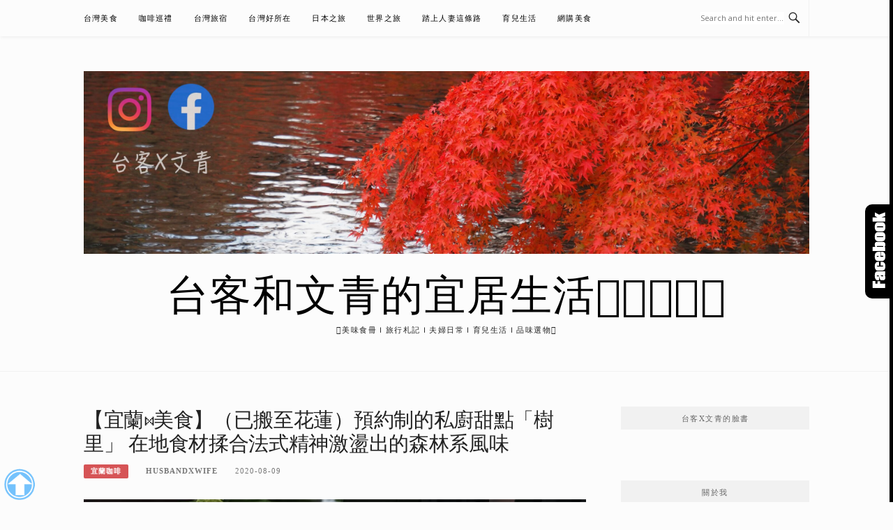

--- FILE ---
content_type: text/html; charset=UTF-8
request_url: https://husbandxwife.com/jiaoxi-dessert-julie/
body_size: 27859
content:
<!DOCTYPE html>
<html lang="zh-TW">
<head>
<meta charset="UTF-8">
<meta name="viewport" content="width=device-width, initial-scale=1">
<link rel="profile" href="https://gmpg.org/xfn/11">
<link rel="pingback" href="https://husbandxwife.com/xmlrpc.php">

<title>【宜蘭⋈美食】（已搬至花蓮）預約制的私廚甜點「樹里」  在地食材揉合法式精神激盪出的森林系風味 @台客和文青的宜居生活𖤣𖤥𖠿𖤥𖤣</title>
<meta name="description"  content="🤵：吃餐點的好味道，吃悠閒氛圍，也吃跟朋友亂哈拉一下午的美好時光👰：療癒的美好甜點！[caption id=&quot;attachment_649&quot; align=&quot;aligncenter&quot; width=&quot;900&quot;] 預約制的私廚甜點「樹里」。[/caption]&nbsp;:arrow: 新店已在花蓮重新開張：樹里私廚甜點，預約制的盤式" >
<meta name="keywords" content="咖啡巡禮,宜蘭甜點,宜蘭美食,樹里私廚甜點,礁溪甜點,親子友善,親子友善甜點店" >
<link rel="canonical" href="https://husbandxwife.com/jiaoxi-dessert-julie/">
<meta name="publisher"   content="台客和文青的宜居生活𖤣𖤥𖠿𖤥𖤣" >
<meta name="author"  content="husbandxwife" >
<link rel="author" href="https://www.facebook.com/husbandxwife/" >
<link rel="publisher" href="https://husbandxwife.com" >
<META NAME="copyright" CONTENT="Copyright husbandxwife.com All rights reserved.">
<link rel="icon" href="https://s1.pimg.tw/avatar/husbandxwife1001/0/0/resize/90x0.png?v=1511522095" type="image/png?v=1511522095" >
<link rel="apple-touch-icon" href="https://s1.pimg.tw/avatar/husbandxwife1001/0/0/resize/90x0.png?v=1511522095" type="image/png?v=1511522095" >
<meta property="og:locale" content="zh_TW" >
<meta property="og:type" content="article" >
<meta property="og:title" content="【宜蘭⋈美食】（已搬至花蓮）預約制的私廚甜點「樹里」  在地食材揉合法式精神激盪出的森林系風味 @台客和文青的宜居生活𖤣𖤥𖠿𖤥𖤣" >
<meta property="og:description"  content="🤵：吃餐點的好味道，吃悠閒氛圍，也吃跟朋友亂哈拉一下午的美好時光👰：療癒的美好甜點！[caption id=&quot;attachment_649&quot; align=&quot;aligncenter&quot; width=&quot;900&quot;] 預約制的私廚甜點「樹里」。[/caption]&nbsp;:arrow: 新店已在花蓮重新開張：樹里私廚甜點，預約制的盤式" >
<meta property="og:url"  content="https://husbandxwife.com/jiaoxi-dessert-julie/" ><meta property="og:site_name" content="台客和文青的宜居生活𖤣𖤥𖠿𖤥𖤣" >
<meta property="og:updated_time" content="2023-01-29T17:33:40+08:00" >
<meta property="og:image"  content="https://husbandxwife.com/wp-content/uploads/julie.png" >
<meta property="og:image:secure_url"  content="https://husbandxwife.com/wp-content/uploads/julie.png" >
<meta property="og:image:width" content="900" data-dynamic="true" >
<meta property="og:image:height" content="675" data-dynamic="true">
<meta property="og:image:alt"  content="【宜蘭⋈美食】（已搬至花蓮）預約制的私廚甜點「樹里」  在地食材揉合法式精神激盪出的森林系風味 @ 台客和文青的宜居生活𖤣𖤥𖠿𖤥𖤣" >
<meta property="og:see_also" content="https://husbandxwife.com/yilan-coffee-tinyantiquehouse/">
<meta property="og:see_also" content="https://husbandxwife.com/yilan-food-shanxi/">
<meta property="og:see_also" content="https://husbandxwife.com/yilan-food-heguanghouse/">
<meta property="og:see_also" content="https://husbandxwife.com/pingtung-coffee-manmade/">
<meta property="og:see_also" content="https://husbandxwife.com/yilan-food-crpastry/">
<meta property="article:author" content="https://www.facebook.com/husbandxwife/" >
<meta property="article:publisher" content="https://www.facebook.com/husbandxwife/" >
<meta property="article:tag" content="咖啡巡禮" >
<meta property="article:tag" content="宜蘭甜點" >
<meta property="article:tag" content="宜蘭美食" >
<meta property="article:tag" content="樹里私廚甜點" >
<meta property="article:tag" content="礁溪甜點" >
<meta property="article:tag" content="親子友善" >
<meta property="article:tag" content="親子友善甜點店" >
<meta property="article:section" content="宜蘭咖啡, 宜蘭美食" >
<meta property="article:published_time" content="2020-08-09T13:41:29+08:00" >
<meta property="article:modified_time" content="2023-01-29T17:33:40+08:00" >
<meta name="twitter:site" content="@台客和文青的宜居生活𖤣𖤥𖠿𖤥𖤣" >
<meta name="twitter:card" content="summary_large_image" >
<meta name="twitter:creator" content="https://www.facebook.com/husbandxwife/" >
<meta name="twitter:description" content="🤵：吃餐點的好味道，吃悠閒氛圍，也吃跟朋友亂哈拉一下午的美好時光👰：療癒的美好甜點！[caption id=&quot;attachment_649&quot; align=&quot;aligncenter&quot; width=&quot;900&quot;] 預約制的私廚甜點「樹里」。[/caption]&nbsp;:arrow: 新店已在花蓮重新開張：樹里私廚甜點，預約制的盤式" >
<meta name="twitter:title" content="【宜蘭⋈美食】（已搬至花蓮）預約制的私廚甜點「樹里」  在地食材揉合法式精神激盪出的森林系風味 @台客和文青的宜居生活𖤣𖤥𖠿𖤥𖤣 @ 台客和文青的宜居生活𖤣𖤥𖠿𖤥𖤣" >
<meta name="twitter:image" content="https://husbandxwife.com/wp-content/uploads/julie.png" >
<!-----blogimove_preconnect-----><meta name='robots' content='max-image-preview:large' />
<link rel='dns-prefetch' href='//fonts.googleapis.com' />
<link rel="alternate" type="application/rss+xml" title="訂閱《台客和文青的宜居生活𖤣𖤥𖠿𖤥𖤣》&raquo; 資訊提供" href="https://husbandxwife.com/feed/" />
<link rel="alternate" type="application/rss+xml" title="訂閱《台客和文青的宜居生活𖤣𖤥𖠿𖤥𖤣》&raquo; 留言的資訊提供" href="https://husbandxwife.com/comments/feed/" />
<link rel="alternate" title="oEmbed (JSON)" type="application/json+oembed" href="https://husbandxwife.com/wp-json/oembed/1.0/embed?url=https%3A%2F%2Fhusbandxwife.com%2Fjiaoxi-dessert-julie%2F" />
<link rel="alternate" title="oEmbed (XML)" type="text/xml+oembed" href="https://husbandxwife.com/wp-json/oembed/1.0/embed?url=https%3A%2F%2Fhusbandxwife.com%2Fjiaoxi-dessert-julie%2F&#038;format=xml" />
<style id='wp-img-auto-sizes-contain-inline-css' type='text/css'>
img:is([sizes=auto i],[sizes^="auto," i]){contain-intrinsic-size:3000px 1500px}
/*# sourceURL=wp-img-auto-sizes-contain-inline-css */
</style>
<link rel='stylesheet' id='dashicons-css' href='https://husbandxwife.com/wp-includes/css/dashicons.min.css?ver=6.9' type='text/css' media='all' />
<link rel='stylesheet' id='post-views-counter-frontend-css' href='https://husbandxwife.com/wp-content/plugins/post-views-counter/css/frontend.css?ver=1.7.3' type='text/css' media='all' />
<style id='wp-emoji-styles-inline-css' type='text/css'>

	img.wp-smiley, img.emoji {
		display: inline !important;
		border: none !important;
		box-shadow: none !important;
		height: 1em !important;
		width: 1em !important;
		margin: 0 0.07em !important;
		vertical-align: -0.1em !important;
		background: none !important;
		padding: 0 !important;
	}
/*# sourceURL=wp-emoji-styles-inline-css */
</style>
<style id='wp-block-library-inline-css' type='text/css'>
:root{--wp-block-synced-color:#7a00df;--wp-block-synced-color--rgb:122,0,223;--wp-bound-block-color:var(--wp-block-synced-color);--wp-editor-canvas-background:#ddd;--wp-admin-theme-color:#007cba;--wp-admin-theme-color--rgb:0,124,186;--wp-admin-theme-color-darker-10:#006ba1;--wp-admin-theme-color-darker-10--rgb:0,107,160.5;--wp-admin-theme-color-darker-20:#005a87;--wp-admin-theme-color-darker-20--rgb:0,90,135;--wp-admin-border-width-focus:2px}@media (min-resolution:192dpi){:root{--wp-admin-border-width-focus:1.5px}}.wp-element-button{cursor:pointer}:root .has-very-light-gray-background-color{background-color:#eee}:root .has-very-dark-gray-background-color{background-color:#313131}:root .has-very-light-gray-color{color:#eee}:root .has-very-dark-gray-color{color:#313131}:root .has-vivid-green-cyan-to-vivid-cyan-blue-gradient-background{background:linear-gradient(135deg,#00d084,#0693e3)}:root .has-purple-crush-gradient-background{background:linear-gradient(135deg,#34e2e4,#4721fb 50%,#ab1dfe)}:root .has-hazy-dawn-gradient-background{background:linear-gradient(135deg,#faaca8,#dad0ec)}:root .has-subdued-olive-gradient-background{background:linear-gradient(135deg,#fafae1,#67a671)}:root .has-atomic-cream-gradient-background{background:linear-gradient(135deg,#fdd79a,#004a59)}:root .has-nightshade-gradient-background{background:linear-gradient(135deg,#330968,#31cdcf)}:root .has-midnight-gradient-background{background:linear-gradient(135deg,#020381,#2874fc)}:root{--wp--preset--font-size--normal:16px;--wp--preset--font-size--huge:42px}.has-regular-font-size{font-size:1em}.has-larger-font-size{font-size:2.625em}.has-normal-font-size{font-size:var(--wp--preset--font-size--normal)}.has-huge-font-size{font-size:var(--wp--preset--font-size--huge)}.has-text-align-center{text-align:center}.has-text-align-left{text-align:left}.has-text-align-right{text-align:right}.has-fit-text{white-space:nowrap!important}#end-resizable-editor-section{display:none}.aligncenter{clear:both}.items-justified-left{justify-content:flex-start}.items-justified-center{justify-content:center}.items-justified-right{justify-content:flex-end}.items-justified-space-between{justify-content:space-between}.screen-reader-text{border:0;clip-path:inset(50%);height:1px;margin:-1px;overflow:hidden;padding:0;position:absolute;width:1px;word-wrap:normal!important}.screen-reader-text:focus{background-color:#ddd;clip-path:none;color:#444;display:block;font-size:1em;height:auto;left:5px;line-height:normal;padding:15px 23px 14px;text-decoration:none;top:5px;width:auto;z-index:100000}html :where(.has-border-color){border-style:solid}html :where([style*=border-top-color]){border-top-style:solid}html :where([style*=border-right-color]){border-right-style:solid}html :where([style*=border-bottom-color]){border-bottom-style:solid}html :where([style*=border-left-color]){border-left-style:solid}html :where([style*=border-width]){border-style:solid}html :where([style*=border-top-width]){border-top-style:solid}html :where([style*=border-right-width]){border-right-style:solid}html :where([style*=border-bottom-width]){border-bottom-style:solid}html :where([style*=border-left-width]){border-left-style:solid}html :where(img[class*=wp-image-]){height:auto;max-width:100%}:where(figure){margin:0 0 1em}html :where(.is-position-sticky){--wp-admin--admin-bar--position-offset:var(--wp-admin--admin-bar--height,0px)}@media screen and (max-width:600px){html :where(.is-position-sticky){--wp-admin--admin-bar--position-offset:0px}}

/*# sourceURL=wp-block-library-inline-css */
</style><style id='global-styles-inline-css' type='text/css'>
:root{--wp--preset--aspect-ratio--square: 1;--wp--preset--aspect-ratio--4-3: 4/3;--wp--preset--aspect-ratio--3-4: 3/4;--wp--preset--aspect-ratio--3-2: 3/2;--wp--preset--aspect-ratio--2-3: 2/3;--wp--preset--aspect-ratio--16-9: 16/9;--wp--preset--aspect-ratio--9-16: 9/16;--wp--preset--color--black: #000000;--wp--preset--color--cyan-bluish-gray: #abb8c3;--wp--preset--color--white: #ffffff;--wp--preset--color--pale-pink: #f78da7;--wp--preset--color--vivid-red: #cf2e2e;--wp--preset--color--luminous-vivid-orange: #ff6900;--wp--preset--color--luminous-vivid-amber: #fcb900;--wp--preset--color--light-green-cyan: #7bdcb5;--wp--preset--color--vivid-green-cyan: #00d084;--wp--preset--color--pale-cyan-blue: #8ed1fc;--wp--preset--color--vivid-cyan-blue: #0693e3;--wp--preset--color--vivid-purple: #9b51e0;--wp--preset--gradient--vivid-cyan-blue-to-vivid-purple: linear-gradient(135deg,rgb(6,147,227) 0%,rgb(155,81,224) 100%);--wp--preset--gradient--light-green-cyan-to-vivid-green-cyan: linear-gradient(135deg,rgb(122,220,180) 0%,rgb(0,208,130) 100%);--wp--preset--gradient--luminous-vivid-amber-to-luminous-vivid-orange: linear-gradient(135deg,rgb(252,185,0) 0%,rgb(255,105,0) 100%);--wp--preset--gradient--luminous-vivid-orange-to-vivid-red: linear-gradient(135deg,rgb(255,105,0) 0%,rgb(207,46,46) 100%);--wp--preset--gradient--very-light-gray-to-cyan-bluish-gray: linear-gradient(135deg,rgb(238,238,238) 0%,rgb(169,184,195) 100%);--wp--preset--gradient--cool-to-warm-spectrum: linear-gradient(135deg,rgb(74,234,220) 0%,rgb(151,120,209) 20%,rgb(207,42,186) 40%,rgb(238,44,130) 60%,rgb(251,105,98) 80%,rgb(254,248,76) 100%);--wp--preset--gradient--blush-light-purple: linear-gradient(135deg,rgb(255,206,236) 0%,rgb(152,150,240) 100%);--wp--preset--gradient--blush-bordeaux: linear-gradient(135deg,rgb(254,205,165) 0%,rgb(254,45,45) 50%,rgb(107,0,62) 100%);--wp--preset--gradient--luminous-dusk: linear-gradient(135deg,rgb(255,203,112) 0%,rgb(199,81,192) 50%,rgb(65,88,208) 100%);--wp--preset--gradient--pale-ocean: linear-gradient(135deg,rgb(255,245,203) 0%,rgb(182,227,212) 50%,rgb(51,167,181) 100%);--wp--preset--gradient--electric-grass: linear-gradient(135deg,rgb(202,248,128) 0%,rgb(113,206,126) 100%);--wp--preset--gradient--midnight: linear-gradient(135deg,rgb(2,3,129) 0%,rgb(40,116,252) 100%);--wp--preset--font-size--small: 13px;--wp--preset--font-size--medium: 20px;--wp--preset--font-size--large: 36px;--wp--preset--font-size--x-large: 42px;--wp--preset--spacing--20: 0.44rem;--wp--preset--spacing--30: 0.67rem;--wp--preset--spacing--40: 1rem;--wp--preset--spacing--50: 1.5rem;--wp--preset--spacing--60: 2.25rem;--wp--preset--spacing--70: 3.38rem;--wp--preset--spacing--80: 5.06rem;--wp--preset--shadow--natural: 6px 6px 9px rgba(0, 0, 0, 0.2);--wp--preset--shadow--deep: 12px 12px 50px rgba(0, 0, 0, 0.4);--wp--preset--shadow--sharp: 6px 6px 0px rgba(0, 0, 0, 0.2);--wp--preset--shadow--outlined: 6px 6px 0px -3px rgb(255, 255, 255), 6px 6px rgb(0, 0, 0);--wp--preset--shadow--crisp: 6px 6px 0px rgb(0, 0, 0);}:where(.is-layout-flex){gap: 0.5em;}:where(.is-layout-grid){gap: 0.5em;}body .is-layout-flex{display: flex;}.is-layout-flex{flex-wrap: wrap;align-items: center;}.is-layout-flex > :is(*, div){margin: 0;}body .is-layout-grid{display: grid;}.is-layout-grid > :is(*, div){margin: 0;}:where(.wp-block-columns.is-layout-flex){gap: 2em;}:where(.wp-block-columns.is-layout-grid){gap: 2em;}:where(.wp-block-post-template.is-layout-flex){gap: 1.25em;}:where(.wp-block-post-template.is-layout-grid){gap: 1.25em;}.has-black-color{color: var(--wp--preset--color--black) !important;}.has-cyan-bluish-gray-color{color: var(--wp--preset--color--cyan-bluish-gray) !important;}.has-white-color{color: var(--wp--preset--color--white) !important;}.has-pale-pink-color{color: var(--wp--preset--color--pale-pink) !important;}.has-vivid-red-color{color: var(--wp--preset--color--vivid-red) !important;}.has-luminous-vivid-orange-color{color: var(--wp--preset--color--luminous-vivid-orange) !important;}.has-luminous-vivid-amber-color{color: var(--wp--preset--color--luminous-vivid-amber) !important;}.has-light-green-cyan-color{color: var(--wp--preset--color--light-green-cyan) !important;}.has-vivid-green-cyan-color{color: var(--wp--preset--color--vivid-green-cyan) !important;}.has-pale-cyan-blue-color{color: var(--wp--preset--color--pale-cyan-blue) !important;}.has-vivid-cyan-blue-color{color: var(--wp--preset--color--vivid-cyan-blue) !important;}.has-vivid-purple-color{color: var(--wp--preset--color--vivid-purple) !important;}.has-black-background-color{background-color: var(--wp--preset--color--black) !important;}.has-cyan-bluish-gray-background-color{background-color: var(--wp--preset--color--cyan-bluish-gray) !important;}.has-white-background-color{background-color: var(--wp--preset--color--white) !important;}.has-pale-pink-background-color{background-color: var(--wp--preset--color--pale-pink) !important;}.has-vivid-red-background-color{background-color: var(--wp--preset--color--vivid-red) !important;}.has-luminous-vivid-orange-background-color{background-color: var(--wp--preset--color--luminous-vivid-orange) !important;}.has-luminous-vivid-amber-background-color{background-color: var(--wp--preset--color--luminous-vivid-amber) !important;}.has-light-green-cyan-background-color{background-color: var(--wp--preset--color--light-green-cyan) !important;}.has-vivid-green-cyan-background-color{background-color: var(--wp--preset--color--vivid-green-cyan) !important;}.has-pale-cyan-blue-background-color{background-color: var(--wp--preset--color--pale-cyan-blue) !important;}.has-vivid-cyan-blue-background-color{background-color: var(--wp--preset--color--vivid-cyan-blue) !important;}.has-vivid-purple-background-color{background-color: var(--wp--preset--color--vivid-purple) !important;}.has-black-border-color{border-color: var(--wp--preset--color--black) !important;}.has-cyan-bluish-gray-border-color{border-color: var(--wp--preset--color--cyan-bluish-gray) !important;}.has-white-border-color{border-color: var(--wp--preset--color--white) !important;}.has-pale-pink-border-color{border-color: var(--wp--preset--color--pale-pink) !important;}.has-vivid-red-border-color{border-color: var(--wp--preset--color--vivid-red) !important;}.has-luminous-vivid-orange-border-color{border-color: var(--wp--preset--color--luminous-vivid-orange) !important;}.has-luminous-vivid-amber-border-color{border-color: var(--wp--preset--color--luminous-vivid-amber) !important;}.has-light-green-cyan-border-color{border-color: var(--wp--preset--color--light-green-cyan) !important;}.has-vivid-green-cyan-border-color{border-color: var(--wp--preset--color--vivid-green-cyan) !important;}.has-pale-cyan-blue-border-color{border-color: var(--wp--preset--color--pale-cyan-blue) !important;}.has-vivid-cyan-blue-border-color{border-color: var(--wp--preset--color--vivid-cyan-blue) !important;}.has-vivid-purple-border-color{border-color: var(--wp--preset--color--vivid-purple) !important;}.has-vivid-cyan-blue-to-vivid-purple-gradient-background{background: var(--wp--preset--gradient--vivid-cyan-blue-to-vivid-purple) !important;}.has-light-green-cyan-to-vivid-green-cyan-gradient-background{background: var(--wp--preset--gradient--light-green-cyan-to-vivid-green-cyan) !important;}.has-luminous-vivid-amber-to-luminous-vivid-orange-gradient-background{background: var(--wp--preset--gradient--luminous-vivid-amber-to-luminous-vivid-orange) !important;}.has-luminous-vivid-orange-to-vivid-red-gradient-background{background: var(--wp--preset--gradient--luminous-vivid-orange-to-vivid-red) !important;}.has-very-light-gray-to-cyan-bluish-gray-gradient-background{background: var(--wp--preset--gradient--very-light-gray-to-cyan-bluish-gray) !important;}.has-cool-to-warm-spectrum-gradient-background{background: var(--wp--preset--gradient--cool-to-warm-spectrum) !important;}.has-blush-light-purple-gradient-background{background: var(--wp--preset--gradient--blush-light-purple) !important;}.has-blush-bordeaux-gradient-background{background: var(--wp--preset--gradient--blush-bordeaux) !important;}.has-luminous-dusk-gradient-background{background: var(--wp--preset--gradient--luminous-dusk) !important;}.has-pale-ocean-gradient-background{background: var(--wp--preset--gradient--pale-ocean) !important;}.has-electric-grass-gradient-background{background: var(--wp--preset--gradient--electric-grass) !important;}.has-midnight-gradient-background{background: var(--wp--preset--gradient--midnight) !important;}.has-small-font-size{font-size: var(--wp--preset--font-size--small) !important;}.has-medium-font-size{font-size: var(--wp--preset--font-size--medium) !important;}.has-large-font-size{font-size: var(--wp--preset--font-size--large) !important;}.has-x-large-font-size{font-size: var(--wp--preset--font-size--x-large) !important;}
/*# sourceURL=global-styles-inline-css */
</style>

<style id='classic-theme-styles-inline-css' type='text/css'>
/*! This file is auto-generated */
.wp-block-button__link{color:#fff;background-color:#32373c;border-radius:9999px;box-shadow:none;text-decoration:none;padding:calc(.667em + 2px) calc(1.333em + 2px);font-size:1.125em}.wp-block-file__button{background:#32373c;color:#fff;text-decoration:none}
/*# sourceURL=/wp-includes/css/classic-themes.min.css */
</style>
<link rel='stylesheet' id='blogimove-static-style-css' href='https://husbandxwife.com/wp-content/plugins/blogimove/blogimove-static-style.css?ver=1.1' type='text/css' media='all' />
<link rel='stylesheet' id='boston-fonts-css' href='https://fonts.googleapis.com/css?family=Open+Sans%3A300%2C300i%2C400%2C400i%2C600%2C600i%2C700%2C700i%7CPlayfair+Display%3A400%2C400i%2C700%2C700i&#038;subset=latin%2Clatin-ext' type='text/css' media='all' />
<link rel='stylesheet' id='boston-style-css' href='https://husbandxwife.com/wp-content/themes/boston/style.css?ver=6.9' type='text/css' media='all' />
<link rel='stylesheet' id='genericons-css' href='https://husbandxwife.com/wp-content/themes/boston/assets/fonts/genericons/genericons.css?ver=3.4.1' type='text/css' media='all' />
<link rel='stylesheet' id='boston-norwester-font-css' href='https://husbandxwife.com/wp-content/themes/boston/assets/css/font-norwester.css?ver=6.9' type='text/css' media='all' />
<script type="text/javascript" src="https://husbandxwife.com/wp-includes/js/jquery/jquery.min.js?ver=3.7.1" id="jquery-core-js"></script>
<script type="text/javascript" src="https://husbandxwife.com/wp-includes/js/jquery/jquery-migrate.min.js?ver=3.4.1" id="jquery-migrate-js"></script>
<link rel="https://api.w.org/" href="https://husbandxwife.com/wp-json/" /><link rel="alternate" title="JSON" type="application/json" href="https://husbandxwife.com/wp-json/wp/v2/posts/582" /><link rel="EditURI" type="application/rsd+xml" title="RSD" href="https://husbandxwife.com/xmlrpc.php?rsd" />
<meta name="generator" content="WordPress 6.9" />
<link rel='shortlink' href='https://husbandxwife.com/?p=582' />
<style type="text/css" >@media print {* {display:none}}
.widget_blogimovehotpost ul{list-style-type: none;line-height:200%;padding:5px 0;}
.widget_blogimovehotpost ul li{list-style-type: none;line-height:200%;padding:5px 0;}
.widget_blogimovetodayhotpost ul{list-style-type: none;line-height:200%;padding:5px 0;}
.widget_blogimovetodayhotpost ul li{list-style-type: none;line-height:200%;padding:5px 0;}
.blogimove_breadcrumbs ol li {list-style-type: none;display:inline-block;}
.blogimove-taglist li {list-style-type: none;display:inline-block;}
.blogimove-infoprovider {display:inline-block;width:100%;}
.blogimove_CPC_INDEX  {
 min-height:200px;
margin:10px;
padding:10px;
border:solid 5px #f2f2f2;flex-direction: row ;
flex-wrap: nowrap ;
justify-content: space-around ;
align-items: center ;
align-content: flex-start ;
-moz-border-radius-topleft: 5px;
-moz-border-radius-topright:5px;
-moz-border-radius-bottomleft:5px;
-moz-border-radius-bottomright:5px;
-webkit-border-top-left-radius:5px;
-webkit-border-top-right-radius:5px;
-webkit-border-bottom-left-radius:5px;
-webkit-border-bottom-right-radius:5px;
border-top-left-radius:5px;
border-top-right-radius:5px;
border-bottom-left-radius:5px;
border-bottom-right-radius:5px;
}

.blogimove_CPC_INDEX img{height:100%;width:100%;padding:5px;}
.blogimove_CPC_INDEX_image {width:100%;padding:5px;}
.blogimove_CPC_INDEX_content {padding:5px;}

.blogimove-CPC-ARTICLE-BOSTON {margin-bottom: 30px;margin-bottom: 1.875rem;padding-bottom: 20px;padding-bottom: 1.25rem;border-bottom: 1px solid #f1f1f1;}
.blogimove-CPC-ARTICLE-BOSTON a{text-decoration: none;}
.blogimove-CPC-ARTICLE-BOSTON .entry-header .entry-title a{color: black;}
.blogimove-CPC-ARTICLE-BOSTON .entry-header .entry-title a:hover{color: #777777;}
.blogimove-CPC-ARTICLE-BOSTON .entry-header .entry-meta ,.blogimove-CPC-ARTICLE-BOSTON .entry-more { margin: 12px 0px;}
.blogimove-CPC-ARTICLE-BOSTON .entry-header .entry-meta .author a{color: #777777;}
.blogimove-CPC-ARTICLE-BOSTON .entry-header .entry-meta .entry-cate a{color: white;}

.blogimove_CPC_BQ,.blogimove_CPC_STAMP {
margin:10px;
padding:10px;
border:solid 5px #f2f2f2;flex-direction: row ;
justify-content: space-around ;
align-items: center ;
flex-wrap: wrap ;
align-content: flex-start ;
-moz-border-radius-topleft: 5px;
-moz-border-radius-topright:5px;
-moz-border-radius-bottomleft:5px;
-moz-border-radius-bottomright:5px;
-webkit-border-top-left-radius:5px;
-webkit-border-top-right-radius:5px;
-webkit-border-bottom-left-radius:5px;
-webkit-border-bottom-right-radius:5px;
border-top-left-radius:5px;
border-top-right-radius:5px;
border-bottom-left-radius:5px;
border-bottom-right-radius:5px;
}
.blogimove_CPC_BQ img{height:100%;width:100%;padding:5px;}
.blogimove_CPC_BQ_image {
  padding: 5px;
  width: 200px;
  height: 150px;
  margin-top: 10px;
}
.blogimove_CPC_BQ_content {flex-grow: 2; 
  padding: 5px;
  width: 400px;
  height:150px; overflow:hidden;text-overflow:ellipsis;z-index:-1; }

.blogimove_CPC_BQ_container {
padding: 0;
  margin: 0;
  list-style: none;
  display: -webkit-box;
  display: -moz-box;
  display: -ms-flexbox;
  display: -webkit-flex;
  display: flex;
  -webkit-flex-flow: row wrap;
  justify-content: space-around;overflow:hidden;z-index:1;
}

.blogimove_CPC_STAMP_content {padding:5px;  flex-grow: 2; 
  padding: 5px;
  width: 100%;
  font-weight: bold;
  text-align: center;overflow:hidden;}
.blogimove_CPC_STAMP_container img{
    max-height:190px;
}
.blogimove_CPC_STAMP_container {
padding: 0;
  margin: 10px;
    max-width:300px;
    width:300px;
    max-hegiht:300px;
    height:100%;
border:solid 5px #f2f2f2;flex-direction: row ;
    text-align: center;
  list-style: none;  
  display: -webkit-box;
  display: -moz-box;
  display: -ms-flexbox;
  display: -webkit-flex;
  display: inline-block;
  -webkit-flex-flow: row wrap;
  justify-content: space-around;
  overflow:hidden;text-overflow:ellipsis;
}
.left-side-menu {position: fixed;left: 0;bottom: 0;width:55px;list-style-type:none;padding:0;margin:0; z-index:99;}
.bottom-side-menu {position: fixed;display:inline-block;left:0px;bottom: 0px;height:55px;width:100%;list-style-type:none;text-align:center;padding:0;margin:0;z-index:99; }
.right-side-menu img, .bottom-side-menu img , .left-side-menu img {width:50px;}
.right-side-menu {position: fixed;right: 3px;bottom: 60px;width:55px;list-style-type:none; padding:0;margin:0;z-index:99;}
.right-side-menu li,.bottom-side-menu li,.left-side-menu li {margin-bottom: 0; display: inline-block;}
.right-side-menu li a,.bottom-side-menu li a,.left-side-menu li a {color: #fff;display: inline-block;padding: 0 .2em;text-align: center; }
.right-side-menu a:hover,.bottom-side-menu a:hover,.left-side-menu a:hover { text-decoration: none;-webkit-transform: scale(1.2); }
.top {display:scroll;position:fixed;top:100px;right:5px;}
.blogimove-ga-label {margin-left:0;margin-top:10px;margin-bottom:10px;color:#999999;display:block;font-size:0.8rem;line-height: 1;  text-decoration: inherit;vertical-align: middle;}
.blogimove-ga-widget{list-style-type: none;margin: 0;padding: 0;}
.blogimove_hotpost_box-1 ul,
.widget_blogimoverecentpost ul,
.widget_blogimovegahotpost ul,
.widget_blogimovegatodayhotpost ul,
.widget_blogimovegarealtimepost ul,
.widget_blogimovecpctaglist ul,
.widget_blogimovecpclist ul,
.widget_blogimovehotpost ul ,
.widget_blogimovetodayhotpost ul{margin:0;padding:0;width:100%;text-align:left;}
.blogimove_hotpost_box_image-1{width:5rem;height:5rem;float:right;position: relative; line-height: 0; text-align: center;overflow:hidden;}
.blogimove_hotpost_box-1 { list-style: none; width:100%;background-color: #fff; margin: 0 0 10px; padding: 0;font-size:0.8rem; }
.blogimove_hotpost_box_text-1 { padding: 3px 15px; background-color: #fff; min-height: 5rem; margin-right: 5rem; font-size: 12px; line-height: 18px; height: 40px; margin: 0 0 2px; clear: none; overflow: hidden; position: relative; z-index: 2; letter-spacing: 0; padding-bottom: 3px;  -webkit-transition: all .3s ease-in-out; -moz-transition: all .3s ease-in-out; -o-transition: all .3s ease-in-out; transition: all .3s ease-in-out; }
.blogimove_hotpost_box_text-1:after { z-index: -1;content: ""; display: block; position: absolute; right: 0; top: 0; width: 3px; height: 100%; background-color: gray; -webkit-transition: all .2s ease-in-out; -moz-transition: all .2s ease-in-out; -o-transition: all .2s ease-in-out; transition: all .2s ease-in-out; }
a:hover .blogimove_hotpost_box_text-1{ color: #fff;text-decoration: none;}
[class^='blogimove_hotpost_box-'] a,[class^='blogimove_hotpost_box-'] a:hover,[class^='blogimove-cpc-ml-style-'] a,[class^='blogimove-cpc-ml-style-'] a:hover{ text-decoration: none; }
.blogimove_hotpost_box-1  a:hover .blogimove_hotpost_box_text-1:after { width: 100%; }
.blogimove_hotpost_box-1 .blogimove_hotpost_box_image-1 img {  min-height: 100%; }
.blogimove_hotpost_box-2 {  margin:0;position: relative;  width: 100%;    max-width:50rem;  max-height:50rem;  overflow:hidden;vertical-align: middle;margin:1rem auto;}
.blogimove_hotpost_box_image-2 {  display: block;width: 100%;height: auto;}
.blogimove_hotpost_box_text-2 { position: absolute;  bottom: 0; right: 0;  height: 100%; width: 100%;  opacity: 0; transition: .5s ease;  color: white;  font-size: 1rem; top: 50%;  left: 50%;  transform: translate(-50%, -50%);  -ms-transform: translate(-50%, -50%);  text-align: center;  vertical-align: middle;}
.blogimove_hotpost_box-2:hover .blogimove_hotpost_box_text-2 {  opacity: 1;}
.blogimove_hotpost_box-2:hover {box-shadow: 0 0 2px 1px black;}
.blogimove_hotpost_box-3 ,.blogimove_hotpost_box-3 li{list-style: none;position: relative;   max-width: 100%;min-height:10rem; margin:1rem auto;}
.blogimove_hotpost_box_text-3 {   position: absolute;     bottom: 0;     background-color: rgba(0, 0, 0, 0.5);    color: #f1f1f1;    }
.blogimove_hotpost_box_image-3 {width:100%;}
.blogimove_hotpost_box-3:hover {box-shadow: 0 0 2px 1px gray;}
.blogimove_hotpost_box-4,.blogimove_hotpost_box-4 li {position: relative;list-style: none;box-shadow: 0 4px 8px 0 rgba(0, 0, 0, 0.2);margin:1rem auto;padding:0;width:100%;display: block;}
.blogimove_hotpost_box_text-4 { padding: 1rem;}
.blogimove_hotpost_box_text-4::after, .blogimove_hotpost_box-4::after {   content: "";    clear: both;    display: table;}
.blogimove_hotpost_box_image-5,.blogimove-cpc-ml-image-style-5{width:5rem;height:5rem;float:left;position: relative; line-height: 0; text-align: center;overflow:hidden;}
.blogimove_hotpost_box-5,.blogimove-cpc-ml-style-5 {background-color: #fff; margin: 0 0 10px; padding: 0;font-size:0.8rem;list-style: none;}
.blogimove_hotpost_box_text-5,.blogimove-cpc-ml-text-style-5 { padding: 3px 15px; background-color: #fff; min-height: 5rem; margin-right: 5rem;font-size: 12px; line-height: 18px; height: 40px; margin: 0 0 2px; clear: none; overflow: hidden; position: relative; z-index: 2; letter-spacing: 0;  -webkit-transition: all .3s ease-in-out; -moz-transition: all .3s ease-in-out; -o-transition: all .3s ease-in-out; transition: all .3s ease-in-out; }
.blogimove_hotpost_box_text-5:after,.blogimove-cpc-ml-text-style-5:after { z-index: -1;content: ""; display: block; position: absolute; left: 0; top: 0; width: 3px; height: 100%; background-color: gray; -webkit-transition: all .2s ease-in-out; -moz-transition: all .2s ease-in-out; -o-transition: all .2s ease-in-out; transition: all .2s ease-in-out; }
a:hover .blogimove_hotpost_box_text-5{ color: #fff;text-decoration: none;}
.blogimove_hotpost_box-5 a, .blogimove-cpc-ml-style-5 a { text-decoration: none; }
.blogimove_hotpost_box-5  a:hover .blogimove_hotpost_box_text-5:after, .blogimove-cpc-ml-style-5  a:hover .blogimove-cpc-ml-text-style-5:after{ width: 100%; }
.blogimove-cpc-ml-style-5 .blogimove-cpc-ml-image-style-5 img {  min-height: 100%; }
.blogimove_hotpost_box_image-6{width:50%;height:100%;float:left;float: left; position: relative; line-height: 0; text-align: center;overflow:hidden;}
.blogimove_hotpost_box-6 { list-style: none; margin: 0 0 0.2rem; padding: 0;font-size:0.8rem;height:6rem; }
.blogimove_hotpost_box-6 .blogimove_hotpost_box_image-6 img {  min-width: 100%; }
.blogimove_hotpost_box_text-6 {  padding: 3px 5px; height: 100%;width:50%;font-size: 12px;line-height: 18px;  margin: 0 0 2px; clear: none; overflow: hidden; position: relative; z-index: 2; letter-spacing: 0;  -webkit-transition: all .3s ease-in-out; -moz-transition: all .3s ease-in-out; -o-transition: all .3s ease-in-out; transition: all .3s ease-in-out; }
.blogimove_hotpost_box_text-6:after{ background-color:white;z-index: -1;content: ""; display: block; position: absolute; left: 0; top: 0; width: 3px; height: 100%;  -webkit-transition: all .2s ease-in-out; -moz-transition: all .2s ease-in-out; -o-transition: all .2s ease-in-out; transition: all .2s ease-in-out; }

[class^='blogimove-cpc-ml-title-style-']{font-weight:bold;}
/* Magainze layout*/
.blogimove-home-featured-cat-content{display:flex;flex-flow:row wrap;flex:auto;align-items: flex-start;margin-bottom:20px;}
.blogimove_cpc_ml_left{min-width:300px;max-width:52%;margin-right:10px;}
.blogimove_cpc_ml_right{min-width:300px;display:flex;flex-direction:column;max-width:46%;}
.blogimove-inner-arrow a{width:auto;color:white;background-color:#cccccc; padding:3px 10px; border-bottom: 1px solid #313131; border-top-right-radius: 3px 4px;border-top-left-radius:3px 4px;}
.blogimove-inner-arrow {padding-bottom:5px;border-bottom: 1px solid #313131; background-color: #fff;position: relative;display: block;text-transform: uppercase;z-index: 3;}

.blogimove_cs_article_from{background-color:#eeeeee;min-width:20rem;padding-left:10px;border-left:2px solid gray ;margin:5px 0px;}
.blogimove_cs_link{}
/* {box-sizing:border-box}*/

.blogimove_cs_writer_profile { box-shadow: 0 4px 8px 0 rgba(0,0,0,0.2);transition: 0.3s;margin-bottom:20px;min-height:220px;}
.blogimove_cs_writer_profile_content {display:inline-box;padding: 2px 16px;}
.blogimove_cs_writer_profile_img {margin:10px;float:left;}

/* Slideshow container */
.blogimove_slideshow_container {
  max-width: 1000px;
  position: relative;
  margin: auto;
}
.blogimove_slideshow_text a{
    color:white;
    text-decoration: none;
    
}
/* Hide the images by default */
.mySlides {
    display: none;
}
/*TELEGRAM*/
.telegram-it-button {position: relative;top:-3px;background-color:#2894FF;font-size:0.6em;color:white;text-align:center;margin:0px 3px 0px 3px;padding:1px 5px 1px 5px;border-radius:3px;display:inline-block;font-family:微軟正黑體;}
.blogimove_share_icon_half{color:white;z-index:3;width:100%;height:100%;position:absolute;top:22px;font-size:0.6em;font-family:微軟正黑體;}

.blogimove_slideshow_caption_container {
  text-align: center;
  background-color: #222;
  padding: 2px 16px;
  color: white;
}
/* Next & previous buttons */
.blogimove_slideshow_prev, .blogimove_slideshow_next {
  cursor: pointer;
  position: absolute;
  top: 50%;
  width: auto;
  margin-top: -22px;
  padding: 16px;
  color: white;
  font-weight: bold;
  font-size: 18px;
  transition: 0.6s ease;
  border-radius: 0 3px 3px 0;
}

/* Position the "next button" to the right */
.blogimove_slideshow_next {
  right: 0;
  border-radius: 3px 0 0 3px;
}

/* On hover, add a black background color with a little bit see-through */
.blogimove_slideshow_prev:hover, .blogimove_slideshow_next:hover {
  background-color: rgba(0,0,0,0.8);
}

/* Caption text */
.blogimove_slideshow_text {
  color: #f2f2f2;
  font-size: 15px;
  padding: 8px 12px;
  position: absolute;
  bottom: 8px;
  width: 100%;
  text-align: center;
  background-color: rgba(0,0,0,0.8);
}
/* Number text (1/3 etc) */
.numbertext {
  color: #f2f2f2;
  font-size: 12px;
  padding: 8px 12px;
  position: absolute;
  top: 0;
}

/* The dots/bullets/indicators */
.dot {
  cursor: pointer;
  height: 15px;
  width: 15px;
  margin: 0 2px;
  background-color: #bbb;
  border-radius: 50%;
  display: inline-block;
  transition: background-color 0.6s ease;
}

.active, .blogimove_slideshow_dot:hover {
  background-color: #717171;
}

.entry-content .unkeywordlink,.unkeywordlink {font-size:0;line-height:0;text-indent:-9999px;overflow:hidden;height:0px;padding:0px;}

/* Fading animation */
.blogimove_slideshow_fade {
  -webkit-animation-name: blogimove_slideshow_fade;
  -webkit-animation-duration: 1.5s;
  animation-name: blogimove_slideshow_fade;
  animation-duration: 1.5s;
}

@-webkit-keyframes blogimove_slideshow_fade {
  from {opacity: .4} 
  to {opacity: 1}
}

@keyframes blogimove_slideshow_fade {
  from {opacity: .4} 
  to {opacity: 1}
}



.blogimove-archorlist {
position: relative;
margin: 10px 0px 10px 0px; padding: 0px; 
font-family: 微軟正黑體, "LiHei Pro", PMingLiU, sans-serif; font-size: 14pt; 
border:2px solid black;border-radius: 14px;z-index:1;
}

.blogimove-archorlist-title{font-size: 14pt;margin: 0px; margin-bottom:10px;padding: 10px;border:none;background-color:black;border-top-left-radius: 10px;border-top-right-radius:10px;z-index:3;color:white;
}
.blogimove-archorlist-text{
font-size:13pt;
margin-left: 1em;
padding: 5px 0px 0px 2em;
background-color:white;vertical-align:middle; /*垂直置中*/
color:black;/*字顏色*/
line-height: 30px;
}
.blogimove_hotpost_box_text-5:after {background: #000000;}a:hover .blogimove_hotpost_box_text-5{color: #ffffff;}.blogimove_hotpost_box_text-5:after {background: #000000;}a:hover .blogimove_hotpost_box_text-5{color: #ffffff;}.blogimove_hotpost_box-4:hover{box-shadow: 0 0 2px 1px #bcf3df;}/*字體設定*/
body{font-family:微軟正黑體!important;}  

/*圖片滿版設定*/
.entry-thumbnail img{
max-width:100%;
height: auto;
margin-top:5px;
margin-bottom:5px;
width:100%;
}

/*文章內文字體大小設定*/
.entry-content { font-size:1rem;}
.entry-title,.entry-title a{font-size:1.8rem}

/*網站標題大小設定*/
.site-branding {}/*橫幅*/
.site-title {font-family:微軟正黑體!important;}/*標題*/
.site-description {}/*副標*/

/*側欄小工具視覺設定*/
.widget-title {}

/*首頁「繼續閱讀」視覺設定*/
.entry-more{color:white;}
.entry-more a{background-color:#9ba4c5;color:white;}
.entry-more a:visited{background-color:#9ba4c5;color:white;}
.entry-more a:link{background-color:#9ba4c5;color:white;}
.entry-more a:hover{background-color:white;color:#9ba4c5;}
/*
.widget-title {background-image:url('');color:white;}
.site-branding {height:360px; padding-top:0px;}
.site-title {visibility: hidden;z-index:1;}
.site-description {visibility: hidden;}
*/</style><style type="text/css" id="custom-background-css">
body.custom-background { background-color: #fcfcfc; }
</style>
	<script data-ad-client="ca-pub-5306419204174768" async src="https://pagead2.googlesyndication.com/pagead/js/adsbygoogle.js"></script>
<!-- Global site tag (gtag.js) - Google Analytics V3 -->
<script async src="https://www.googletagmanager.com/gtag/js?id=UA-101070460-1"></script>
<script>
  window.dataLayer = window.dataLayer || [];
  function gtag(){dataLayer.push(arguments);}
  gtag('js', new Date());
  gtag('config', 'UA-101070460-1');</script>

<!-- Global site tag (gtag.js) - Google Analytics -->
<script async src="https://www.googletagmanager.com/gtag/js?id=G-3KQENV8YHQ"></script>
<script>
  window.dataLayer = window.dataLayer || [];
  function gtag(){dataLayer.push(arguments);}
  gtag('js', new Date());
  gtag('config', 'G-3KQENV8YHQ');</script>

<!-- Global site tag (gtag.js) - Google Analytics -->
<script async src="https://www.googletagmanager.com/gtag/js?id=G-TP0LKPNY03"></script>
<script>
  window.dataLayer = window.dataLayer || [];
  function gtag(){dataLayer.push(arguments);}
  gtag('js', new Date());
  gtag('config', 'G-TP0LKPNY03');</script>
<script async src="//pagead2.googlesyndication.com/pagead/js/adsbygoogle.js?client=ca-pub-6052576848078108" crossorigin="anonymous"></script>
            <script>
            (adsbygoogle = window.adsbygoogle || []).push({
            google_ad_client: "ca-pub-6052576848078108",
            enable_page_level_ads: true
            });
            </script>
</head>

<body class="wp-singular post-template-default single single-post postid-582 single-format-standard custom-background wp-custom-logo wp-theme-boston right-layout"><div id="fb-root"></div>
<script async defer crossorigin="anonymous" src="https://connect.facebook.net/zh_TW/sdk.js#xfbml=1&version=v8.0" nonce="ZNdl5xVO"></script>
<div id="page" class="site">
	<a class="skip-link screen-reader-text" href="#main">Skip to content</a>

	<header id="masthead" class="site-header" role="banner">
		<div class="site-topbar">
			<div class="container">
				<nav id="site-navigation" class="main-navigation" role="navigation">
					<button class="menu-toggle" aria-controls="primary-menu" aria-expanded="false">Menu</button>
					<div class="menu-%e4%b8%bb%e9%81%b8%e5%96%ae-container"><ul itemscope itemtype="https://schema.org/SiteNavigationElement" id="primary-menu" class="menu"><li itemprop="name" id="menu-item-14" class="menu-item menu-item-type-custom menu-item-object-custom menu-item-has-children menu-item-14"><a itemprop="url" href="/tag/台灣美食">台灣美食</a>
<ul itemscope itemtype="https://schema.org/SiteNavigationElement" class="sub-menu">
	<li itemprop="name" id="menu-item-2259" class="menu-item menu-item-type-custom menu-item-object-custom menu-item-2259"><a itemprop="url" href="/tag/花蓮美食">花蓮</a></li>
	<li itemprop="name" id="menu-item-384" class="menu-item menu-item-type-custom menu-item-object-custom menu-item-384"><a itemprop="url" href="/tag/宜蘭美食">宜蘭</a></li>
	<li itemprop="name" id="menu-item-3149" class="menu-item menu-item-type-custom menu-item-object-custom menu-item-3149"><a itemprop="url" href="/tag/台東美食">台東</a></li>
	<li itemprop="name" id="menu-item-385" class="menu-item menu-item-type-custom menu-item-object-custom menu-item-385"><a itemprop="url" href="/tag/基隆美食">基隆</a></li>
	<li itemprop="name" id="menu-item-382" class="menu-item menu-item-type-custom menu-item-object-custom menu-item-382"><a itemprop="url" href="/tag/台北美食">台北</a></li>
	<li itemprop="name" id="menu-item-383" class="menu-item menu-item-type-custom menu-item-object-custom menu-item-383"><a itemprop="url" href="/tag/新北美食">新北</a></li>
	<li itemprop="name" id="menu-item-1780" class="menu-item menu-item-type-custom menu-item-object-custom menu-item-1780"><a itemprop="url" href="/tag/新竹美食">新竹</a></li>
	<li itemprop="name" id="menu-item-3405" class="menu-item menu-item-type-custom menu-item-object-custom menu-item-3405"><a itemprop="url" href="/tag/苗栗美食">苗栗</a></li>
	<li itemprop="name" id="menu-item-386" class="menu-item menu-item-type-custom menu-item-object-custom menu-item-386"><a itemprop="url" href="/tag/台中美食">台中</a></li>
	<li itemprop="name" id="menu-item-387" class="menu-item menu-item-type-custom menu-item-object-custom menu-item-387"><a itemprop="url" href="/tag/彰化美食">彰化</a></li>
	<li itemprop="name" id="menu-item-388" class="menu-item menu-item-type-custom menu-item-object-custom menu-item-388"><a itemprop="url" href="/tag/雲林美食">雲林</a></li>
	<li itemprop="name" id="menu-item-389" class="menu-item menu-item-type-custom menu-item-object-custom menu-item-389"><a itemprop="url" href="/tag/台南美食">台南</a></li>
	<li itemprop="name" id="menu-item-4152" class="menu-item menu-item-type-custom menu-item-object-custom menu-item-4152"><a itemprop="url" href="/tag/高雄美食">高雄</a></li>
</ul>
</li>
<li itemprop="name" id="menu-item-381" class="menu-item menu-item-type-custom menu-item-object-custom menu-item-has-children menu-item-381"><a itemprop="url" href="/tag/咖啡巡禮">咖啡巡禮</a>
<ul itemscope itemtype="https://schema.org/SiteNavigationElement" class="sub-menu">
	<li itemprop="name" id="menu-item-2260" class="menu-item menu-item-type-custom menu-item-object-custom menu-item-2260"><a itemprop="url" href="/tag/花蓮咖啡">花蓮</a></li>
	<li itemprop="name" id="menu-item-397" class="menu-item menu-item-type-custom menu-item-object-custom menu-item-397"><a itemprop="url" href="/tag/宜蘭咖啡">宜蘭</a></li>
	<li itemprop="name" id="menu-item-398" class="menu-item menu-item-type-custom menu-item-object-custom menu-item-398"><a itemprop="url" href="/tag/基隆咖啡">基隆</a></li>
	<li itemprop="name" id="menu-item-400" class="menu-item menu-item-type-custom menu-item-object-custom menu-item-400"><a itemprop="url" href="/tag/台北咖啡">台北</a></li>
	<li itemprop="name" id="menu-item-399" class="menu-item menu-item-type-custom menu-item-object-custom menu-item-399"><a itemprop="url" href="/tag/新北咖啡">新北</a></li>
	<li itemprop="name" id="menu-item-401" class="menu-item menu-item-type-custom menu-item-object-custom menu-item-401"><a itemprop="url" href="/tag/桃園咖啡">桃園</a></li>
	<li itemprop="name" id="menu-item-2958" class="menu-item menu-item-type-custom menu-item-object-custom menu-item-2958"><a itemprop="url" href="/tag/新竹咖啡">新竹</a></li>
	<li itemprop="name" id="menu-item-402" class="menu-item menu-item-type-custom menu-item-object-custom menu-item-402"><a itemprop="url" href="/tag/台中咖啡">台中</a></li>
	<li itemprop="name" id="menu-item-403" class="menu-item menu-item-type-custom menu-item-object-custom menu-item-403"><a itemprop="url" href="/tag/彰化咖啡">彰化</a></li>
	<li itemprop="name" id="menu-item-404" class="menu-item menu-item-type-custom menu-item-object-custom menu-item-404"><a itemprop="url" href="/tag/台南咖啡">台南</a></li>
	<li itemprop="name" id="menu-item-405" class="menu-item menu-item-type-custom menu-item-object-custom menu-item-405"><a itemprop="url" href="/tag/高雄咖啡">高雄</a></li>
	<li itemprop="name" id="menu-item-1456" class="menu-item menu-item-type-custom menu-item-object-custom menu-item-1456"><a itemprop="url" href="/tag/屏東咖啡">屏東</a></li>
</ul>
</li>
<li itemprop="name" id="menu-item-13" class="menu-item menu-item-type-custom menu-item-object-custom menu-item-has-children menu-item-13"><a itemprop="url" href="/tag/台灣旅宿">台灣旅宿</a>
<ul itemscope itemtype="https://schema.org/SiteNavigationElement" class="sub-menu">
	<li itemprop="name" id="menu-item-395" class="menu-item menu-item-type-custom menu-item-object-custom menu-item-395"><a itemprop="url" href="/tag/宜蘭住宿">宜蘭</a></li>
	<li itemprop="name" id="menu-item-4783" class="menu-item menu-item-type-custom menu-item-object-custom menu-item-4783"><a itemprop="url" href="/tag/花蓮住宿">花蓮</a></li>
	<li itemprop="name" id="menu-item-3697" class="menu-item menu-item-type-custom menu-item-object-custom menu-item-3697"><a itemprop="url" href="/tag/台東住宿">台東</a></li>
	<li itemprop="name" id="menu-item-3318" class="menu-item menu-item-type-custom menu-item-object-custom menu-item-3318"><a itemprop="url" href="/tag/新竹住宿">新竹</a></li>
	<li itemprop="name" id="menu-item-396" class="menu-item menu-item-type-custom menu-item-object-custom menu-item-396"><a itemprop="url" href="/tag/台中住宿">台中</a></li>
</ul>
</li>
<li itemprop="name" id="menu-item-407" class="menu-item menu-item-type-custom menu-item-object-custom menu-item-has-children menu-item-407"><a itemprop="url" href="/tag/台灣好所在">台灣好所在</a>
<ul itemscope itemtype="https://schema.org/SiteNavigationElement" class="sub-menu">
	<li itemprop="name" id="menu-item-452" class="menu-item menu-item-type-custom menu-item-object-custom menu-item-452"><a itemprop="url" href="/tag/宜蘭散策">宜蘭散策</a></li>
</ul>
</li>
<li itemprop="name" id="menu-item-390" class="menu-item menu-item-type-custom menu-item-object-custom menu-item-has-children menu-item-390"><a itemprop="url" href="/tag/日本之旅">日本之旅</a>
<ul itemscope itemtype="https://schema.org/SiteNavigationElement" class="sub-menu">
	<li itemprop="name" id="menu-item-393" class="menu-item menu-item-type-custom menu-item-object-custom menu-item-393"><a itemprop="url" href="/tag/東京">東京</a></li>
	<li itemprop="name" id="menu-item-392" class="menu-item menu-item-type-custom menu-item-object-custom menu-item-392"><a itemprop="url" href="/tag/沖繩">沖繩</a></li>
</ul>
</li>
<li itemprop="name" id="menu-item-391" class="menu-item menu-item-type-custom menu-item-object-custom menu-item-has-children menu-item-391"><a itemprop="url" href="/tag/世界之旅">世界之旅</a>
<ul itemscope itemtype="https://schema.org/SiteNavigationElement" class="sub-menu">
	<li itemprop="name" id="menu-item-394" class="menu-item menu-item-type-custom menu-item-object-custom menu-item-394"><a itemprop="url" href="/tag/紐約">紐約</a></li>
</ul>
</li>
<li itemprop="name" id="menu-item-406" class="menu-item menu-item-type-custom menu-item-object-custom menu-item-406"><a itemprop="url" href="/tag/人妻">踏上人妻這條路</a></li>
<li itemprop="name" id="menu-item-1192" class="menu-item menu-item-type-custom menu-item-object-custom menu-item-has-children menu-item-1192"><a itemprop="url" href="/tag/育兒分享">育兒生活</a>
<ul itemscope itemtype="https://schema.org/SiteNavigationElement" class="sub-menu">
	<li itemprop="name" id="menu-item-1194" class="menu-item menu-item-type-taxonomy menu-item-object-category menu-item-1194"><a itemprop="url" href="https://husbandxwife.com/category/%e8%82%b2%e5%85%92%e5%88%86%e4%ba%ab/">育兒分享</a></li>
</ul>
</li>
<li itemprop="name" id="menu-item-1213" class="menu-item menu-item-type-custom menu-item-object-custom menu-item-has-children menu-item-1213"><a itemprop="url" href="/tag/網購">網購美食</a>
<ul itemscope itemtype="https://schema.org/SiteNavigationElement" class="sub-menu">
	<li itemprop="name" id="menu-item-1214" class="menu-item menu-item-type-taxonomy menu-item-object-category menu-item-1214"><a itemprop="url" href="https://husbandxwife.com/category/1378896/">團購甜點</a></li>
</ul>
</li>
</ul></div>				</nav><!-- #site-navigation -->
								<div class="topbar-search">
										<form action="https://husbandxwife.com/" method="get">
					    <input type="text" name="s" id="search" value="" placeholder="Search and hit enter..." />
						<span class="genericon genericon-search"></span>
						<!-- <i class="fa fa-search" aria-hidden="true"></i> -->
					</form>
				</div>
			</div>
		</div>

		<div class="site-branding">
			<div class="container">
				<a href="https://husbandxwife.com/" class="custom-logo-link" rel="home"><img width="2560" height="644" src="https://husbandxwife.com/wp-content/uploads/封面楓葉-scaled.jpg" class="custom-logo" alt="台客和文青的宜居生活𖤣𖤥𖠿𖤥𖤣" decoding="async" fetchpriority="high" /></a>					<p class="site-title"><a href="https://husbandxwife.com/" rel="home">台客和文青的宜居生活𖤣𖤥𖠿𖤥𖤣</a></p>
									<p class="site-description">𓆸美味食冊Ｉ旅行札記Ｉ夫婦日常Ｉ育兒生活Ｉ品味選物𓅮</p>
											</div>
		</div><!-- .site-branding -->

	 </header><!-- #masthead --><div id="gotop"></div>

	
	
	<div id="content" class="site-content">
		<div class="container">

	<div id="primary" class="content-area">
		<main id="main" class="site-main" role="main">

		
<article id="post-582" class="post-582 post type-post status-publish format-standard has-post-thumbnail hentry category-10 category-9 tag-620 tag-103 tag-53 tag-782 tag-781 tag-759 tag-783">

	<header class="entry-header">
		<h1 class="entry-title">【宜蘭⋈美食】（已搬至花蓮）預約制的私廚甜點「樹里」  在地食材揉合法式精神激盪出的森林系風味</h1>		<div class="entry-meta">
			<span class="entry-cate"><a class="entry-category" href="https://husbandxwife.com/category/1330044/">宜蘭咖啡</a></span><span class="author vcard"><a class="url fn n" href="https://husbandxwife.com/author/husbandxwife/">husbandxwife</a></span><span class="entry-date"><time class="entry-date published" datetime="2020-08-09T13:41:29+08:00">2020-08-09</time></span>		</div><!-- .entry-meta -->

            	<aside class="entry-thumbnail">
    		<a href="https://husbandxwife.com/jiaoxi-dessert-julie/" title="【宜蘭⋈美食】（已搬至花蓮）預約制的私廚甜點「樹里」  在地食材揉合法式精神激盪出的森林系風味"><img width="507" height="380" src="https://husbandxwife.com/wp-content/uploads/julie.png" class="attachment-boston-list-medium size-boston-list-medium wp-post-image" alt="【宜蘭⋈美食】（已搬至花蓮）預約制的私廚甜點「樹里」  在地食材揉合法式精神激盪出的森林系風味 @台客和文青的宜居生活𖤣𖤥𖠿𖤥𖤣"  decoding="async" /></a>
    	</aside>
    	
			</header><!-- .entry-header -->

	<div class="entry-content">
		<script async src="https://pagead2.googlesyndication.com/pagead/js/adsbygoogle.js?client=ca-pub-6052576848078108"
     crossorigin="anonymous"></script>
<!-- 01文章標題下方 -->
<ins class="adsbygoogle"
     style="display:block;margin:10px 0px;"
     data-ad-client="ca-pub-6052576848078108"
     data-ad-slot="6067031894"
     data-ad-format="auto"
     data-full-width-responsive="true"></ins>
<script>
     (adsbygoogle = window.adsbygoogle || []).push({});
</script><script src="https://d.line-scdn.net/r/web/social-plugin/js/thirdparty/loader.min.js" async="async" defer="defer"></script><p style="text-align: center;"><span style="font-size: 14pt;">🤵：吃餐點的好味道，吃悠閒氛圍，也吃跟朋友亂哈拉一下午的美好時光</span><br />
<span style="font-size: 14pt;">👰：療癒的美好甜點！<span id="more-582"></span></span></p>
<figure id="attachment_649" aria-describedby="caption-attachment-649" style="width: 900px" class="wp-caption aligncenter"><img decoding="async" class="size-full wp-image-649" src="https://husbandxwife.com/wp-content/uploads/batch_batch_P1018495.jpg" alt="【宜蘭⋈美食】（已搬至花蓮）預約制的私廚甜點「樹里」  在地食材揉合法式精神激盪出的森林系風味 @台客和文青的宜居生活𖤣𖤥𖠿𖤥𖤣" title="【宜蘭⋈美食】（已搬至花蓮）預約制的私廚甜點「樹里」  在地食材揉合法式精神激盪出的森林系風味 @台客和文青的宜居生活𖤣𖤥𖠿𖤥𖤣" width="900" height="675" /><figcaption id="caption-attachment-649" class="wp-caption-text"><span style="font-size: 14pt;">預約制的私廚甜點「樹里」。</span></figcaption></figure>
<p><strong><span style="font-size: 14pt;"> ➡ 新店已在花蓮重新開張：<a href="https://husbandxwife.com/hualien-food-juliepatisserie/">樹里私廚甜點，預約制的盤式甜品 台灣味與四季果物揉和日法創意的呈現</a></span></strong></p>
<p><span style="font-size: 14pt;">離開宜蘭一年多，期間不斷有各式新開店吸引著我們重遊這美好的地方，但因需照顧小豬仔，所以一直沒成行，直到她六個月，我們才開始有出遠門的規劃。趁著這次和朋友到花蓮遊，回程我們特別跑去礁溪踩店，一間位於民宿的預約制私廚甜點-「樹里」。</span></p>
<figure id="attachment_651" aria-describedby="caption-attachment-651" style="width: 900px" class="wp-caption aligncenter"><img decoding="async" class="size-full wp-image-651" src="https://husbandxwife.com/wp-content/uploads/batch_P1018499_batch.jpg" alt="【宜蘭⋈美食】（已搬至花蓮）預約制的私廚甜點「樹里」  在地食材揉合法式精神激盪出的森林系風味 @台客和文青的宜居生活𖤣𖤥𖠿𖤥𖤣" title="【宜蘭⋈美食】（已搬至花蓮）預約制的私廚甜點「樹里」  在地食材揉合法式精神激盪出的森林系風味 @台客和文青的宜居生活𖤣𖤥𖠿𖤥𖤣" width="900" height="675" /><figcaption id="caption-attachment-651" class="wp-caption-text"><span style="font-size: 14pt;">開車到奇立丹路後，順著指標會到達民宿的停車場，沿著蜿蜒小徑就能到達樹里。</span></figcaption></figure>
<figure id="attachment_650" aria-describedby="caption-attachment-650" style="width: 900px" class="wp-caption aligncenter"><img loading="lazy" decoding="async" class="size-full wp-image-650" src="https://husbandxwife.com/wp-content/uploads/batch_P1018498_batch.jpg" alt="【宜蘭⋈美食】（已搬至花蓮）預約制的私廚甜點「樹里」  在地食材揉合法式精神激盪出的森林系風味 @台客和文青的宜居生活𖤣𖤥𖠿𖤥𖤣" title="【宜蘭⋈美食】（已搬至花蓮）預約制的私廚甜點「樹里」  在地食材揉合法式精神激盪出的森林系風味 @台客和文青的宜居生活𖤣𖤥𖠿𖤥𖤣" width="900" height="675" /><figcaption id="caption-attachment-650" class="wp-caption-text"><span style="font-size: 14pt;">踩著石階前進，腳步越來越輕盈，有一種要去度假的感覺（笑）。</span></figcaption></figure>
<figure id="attachment_652" aria-describedby="caption-attachment-652" style="width: 900px" class="wp-caption aligncenter"><img loading="lazy" decoding="async" class="size-full wp-image-652" src="https://husbandxwife.com/wp-content/uploads/batch_P1018497_batch.jpg" alt="【宜蘭⋈美食】（已搬至花蓮）預約制的私廚甜點「樹里」  在地食材揉合法式精神激盪出的森林系風味 @台客和文青的宜居生活𖤣𖤥𖠿𖤥𖤣" title="【宜蘭⋈美食】（已搬至花蓮）預約制的私廚甜點「樹里」  在地食材揉合法式精神激盪出的森林系風味 @台客和文青的宜居生活𖤣𖤥𖠿𖤥𖤣" width="900" height="675" /><figcaption id="caption-attachment-652" class="wp-caption-text"><span style="font-size: 14pt;">民宿前方有一個池塘，裡頭有好多隻肥美的魚，帶著小朋友很適合在這區打發時間。</span></figcaption></figure>
<p><span style="font-size: 14pt;">「樹里」的主廚Julie是台北人，因嚮往鄉間的慢活步調來到宜蘭，和民宿「Onsense Villa」合作，在這個有點隱密的空間提供「森林系」的甜點。所謂的「森林系」甜點，指的是主張食物的原形，讓品嚐的人吃到食材乾淨的原味。</span></p>
<p><span style="font-size: 14pt;"><img loading="lazy" decoding="async" class="size-full wp-image-654" src="https://husbandxwife.com/wp-content/uploads/batch_batch_P1018438.jpg" alt="【宜蘭⋈美食】（已搬至花蓮）預約制的私廚甜點「樹里」  在地食材揉合法式精神激盪出的森林系風味 @台客和文青的宜居生活𖤣𖤥𖠿𖤥𖤣" title="【宜蘭⋈美食】（已搬至花蓮）預約制的私廚甜點「樹里」  在地食材揉合法式精神激盪出的森林系風味 @台客和文青的宜居生活𖤣𖤥𖠿𖤥𖤣" width="900" height="675" /></span></p>
<figure id="attachment_653" aria-describedby="caption-attachment-653" style="width: 900px" class="wp-caption aligncenter"><img loading="lazy" decoding="async" class="size-full wp-image-653" src="https://husbandxwife.com/wp-content/uploads/batch_batch_P1018425.jpg" alt="【宜蘭⋈美食】（已搬至花蓮）預約制的私廚甜點「樹里」  在地食材揉合法式精神激盪出的森林系風味 @台客和文青的宜居生活𖤣𖤥𖠿𖤥𖤣" title="【宜蘭⋈美食】（已搬至花蓮）預約制的私廚甜點「樹里」  在地食材揉合法式精神激盪出的森林系風味 @台客和文青的宜居生活𖤣𖤥𖠿𖤥𖤣" width="900" height="675" /><figcaption id="caption-attachment-653" class="wp-caption-text"><span style="font-size: 14pt;">欣賞美味的同時，大面落地窗能將庭院層層疊疊的綠意都收進眼底。</span></figcaption></figure>
<figure id="attachment_655" aria-describedby="caption-attachment-655" style="width: 900px" class="wp-caption aligncenter"><img loading="lazy" decoding="async" class="size-full wp-image-655" src="https://husbandxwife.com/wp-content/uploads/batch_batch_P1018439.jpg" alt="【宜蘭⋈美食】（已搬至花蓮）預約制的私廚甜點「樹里」  在地食材揉合法式精神激盪出的森林系風味 @台客和文青的宜居生活𖤣𖤥𖠿𖤥𖤣" title="【宜蘭⋈美食】（已搬至花蓮）預約制的私廚甜點「樹里」  在地食材揉合法式精神激盪出的森林系風味 @台客和文青的宜居生活𖤣𖤥𖠿𖤥𖤣" width="900" height="675" /><figcaption id="caption-attachment-655" class="wp-caption-text"><span style="font-size: 14pt;">椅被和燈飾形成的光影彷彿是日與月共存。</span></figcaption></figure>
<figure id="attachment_656" aria-describedby="caption-attachment-656" style="width: 900px" class="wp-caption aligncenter"><img loading="lazy" decoding="async" class="size-full wp-image-656" src="https://husbandxwife.com/wp-content/uploads/batch_batch_P1018424.jpg" alt="【宜蘭⋈美食】（已搬至花蓮）預約制的私廚甜點「樹里」  在地食材揉合法式精神激盪出的森林系風味 @台客和文青的宜居生活𖤣𖤥𖠿𖤥𖤣" title="【宜蘭⋈美食】（已搬至花蓮）預約制的私廚甜點「樹里」  在地食材揉合法式精神激盪出的森林系風味 @台客和文青的宜居生活𖤣𖤥𖠿𖤥𖤣" width="900" height="675" /><figcaption id="caption-attachment-656" class="wp-caption-text"><span style="font-size: 14pt;">Julie:) 。</span></figcaption></figure>
<p><span style="font-size: 14pt;">店內採預約制，一方面是Julie一人包辦大小事，另一個立意是能確實掌握製作的份量，減少食物浪費，更重要的是可以好好珍惜每一位來訪的客人，有時間和大家話家常。</span></p>
<p><span style="font-size: 14pt;">別於過去到甜點店多是到蛋糕櫃挑選的方式，「樹里」提供固定的套餐（Tasting menu），菜單隨四季更迭，每一項餐點上桌時，Julie都會細說每道料理的設計理念，及相關的食材故事。</span></p>
<figure id="attachment_659" aria-describedby="caption-attachment-659" style="width: 900px" class="wp-caption aligncenter"><img loading="lazy" decoding="async" class="size-full wp-image-659" src="https://husbandxwife.com/wp-content/uploads/batch_batch_P1018457.jpg" alt="【宜蘭⋈美食】（已搬至花蓮）預約制的私廚甜點「樹里」  在地食材揉合法式精神激盪出的森林系風味 @台客和文青的宜居生活𖤣𖤥𖠿𖤥𖤣" title="【宜蘭⋈美食】（已搬至花蓮）預約制的私廚甜點「樹里」  在地食材揉合法式精神激盪出的森林系風味 @台客和文青的宜居生活𖤣𖤥𖠿𖤥𖤣" width="900" height="675" /><figcaption id="caption-attachment-659" class="wp-caption-text"><span style="font-size: 14pt;">我的babygirl:P，來串場一下！</span></figcaption></figure>
<figure id="attachment_660" aria-describedby="caption-attachment-660" style="width: 675px" class="wp-caption aligncenter"><img loading="lazy" decoding="async" class="size-full wp-image-660" src="https://husbandxwife.com/wp-content/uploads/batch_P1018437_batch.jpg" alt="【宜蘭⋈美食】（已搬至花蓮）預約制的私廚甜點「樹里」  在地食材揉合法式精神激盪出的森林系風味 @台客和文青的宜居生活𖤣𖤥𖠿𖤥𖤣" title="【宜蘭⋈美食】（已搬至花蓮）預約制的私廚甜點「樹里」  在地食材揉合法式精神激盪出的森林系風味 @台客和文青的宜居生活𖤣𖤥𖠿𖤥𖤣" width="675" height="900" /><figcaption id="caption-attachment-660" class="wp-caption-text"><span style="font-size: 14pt;">我滿喜歡用餐的空間，有一種在自家用餐的溫馨。</span></figcaption></figure>
<figure id="attachment_657" aria-describedby="caption-attachment-657" style="width: 900px" class="wp-caption aligncenter"><img loading="lazy" decoding="async" class="size-full wp-image-657" src="https://husbandxwife.com/wp-content/uploads/batch_batch_P1018429.jpg" alt="【宜蘭⋈美食】（已搬至花蓮）預約制的私廚甜點「樹里」  在地食材揉合法式精神激盪出的森林系風味 @台客和文青的宜居生活𖤣𖤥𖠿𖤥𖤣" title="【宜蘭⋈美食】（已搬至花蓮）預約制的私廚甜點「樹里」  在地食材揉合法式精神激盪出的森林系風味 @台客和文青的宜居生活𖤣𖤥𖠿𖤥𖤣" width="900" height="675" /><figcaption id="caption-attachment-657" class="wp-caption-text"><span style="font-size: 14pt;">通往民宿的大廳。</span></figcaption></figure>
<figure id="attachment_658" aria-describedby="caption-attachment-658" style="width: 900px" class="wp-caption aligncenter"><img loading="lazy" decoding="async" class="size-full wp-image-658" src="https://husbandxwife.com/wp-content/uploads/batch_batch_P1018434.jpg" alt="【宜蘭⋈美食】（已搬至花蓮）預約制的私廚甜點「樹里」  在地食材揉合法式精神激盪出的森林系風味 @台客和文青的宜居生活𖤣𖤥𖠿𖤥𖤣" title="【宜蘭⋈美食】（已搬至花蓮）預約制的私廚甜點「樹里」  在地食材揉合法式精神激盪出的森林系風味 @台客和文青的宜居生活𖤣𖤥𖠿𖤥𖤣" width="900" height="675" /><figcaption id="caption-attachment-658" class="wp-caption-text"><span style="font-size: 14pt;">民宿大廳簡單有質感。</span></figcaption></figure>
<p><span style="font-size: 14pt;">我們這次品嚐的是「夏季」套餐，包括有前菜冰品、鹹派和主甜點三道料理，再搭配專屬飲品，飲品有冷的「小葉種冷泡紅茶」或熱的「柚花烏龍茶」可選擇。另外也有Simple Choice套餐可選，除了前菜冰品及飲品，中間的鹹派和主甜點擇一。</span></p><script async src="https://pagead2.googlesyndication.com/pagead/js/adsbygoogle.js?client=ca-pub-6052576848078108"
     crossorigin="anonymous"></script>
<!-- 02文章內多媒體廣告 -->
<ins class="adsbygoogle"
     style="display:block;margin:10px 0px;"
     data-ad-client="ca-pub-6052576848078108"
     data-ad-slot="8934822094"
     data-ad-format="auto"
     data-full-width-responsive="true"></ins>
<script>
     (adsbygoogle = window.adsbygoogle || []).push({});
</script>
<p><span style="font-size: 14pt;">主料理登場前，Julie先送上了飲品。冷、熱飲皆是選用宜蘭冬山的「花間茶語」茶廠，Julie說開店前跑了不少茶莊和茶廠，才找到想分享給客人品嚐的茶。</span></p>
<figure id="attachment_663" aria-describedby="caption-attachment-663" style="width: 900px" class="wp-caption aligncenter"><img loading="lazy" decoding="async" class="size-full wp-image-663" src="https://husbandxwife.com/wp-content/uploads/batch_batch_P1018450.jpg" alt="【宜蘭⋈美食】（已搬至花蓮）預約制的私廚甜點「樹里」  在地食材揉合法式精神激盪出的森林系風味 @台客和文青的宜居生活𖤣𖤥𖠿𖤥𖤣" title="【宜蘭⋈美食】（已搬至花蓮）預約制的私廚甜點「樹里」  在地食材揉合法式精神激盪出的森林系風味 @台客和文青的宜居生活𖤣𖤥𖠿𖤥𖤣" width="900" height="675" /><figcaption id="caption-attachment-663" class="wp-caption-text"><span style="font-size: 14pt;">柚花烏龍茶。</span></figcaption></figure>
<p><span style="font-size: 14pt;">我的熱飲「柚花烏龍茶」採集自種新鮮柚花，低溫烘焙保留鮮花的色澤以及氣味，喝起來是淡雅回甘的風味。</span></p>
<figure id="attachment_664" aria-describedby="caption-attachment-664" style="width: 900px" class="wp-caption aligncenter"><img loading="lazy" decoding="async" class="size-full wp-image-664" src="https://husbandxwife.com/wp-content/uploads/batch_batch_P1018493.jpg" alt="【宜蘭⋈美食】（已搬至花蓮）預約制的私廚甜點「樹里」  在地食材揉合法式精神激盪出的森林系風味 @台客和文青的宜居生活𖤣𖤥𖠿𖤥𖤣" title="【宜蘭⋈美食】（已搬至花蓮）預約制的私廚甜點「樹里」  在地食材揉合法式精神激盪出的森林系風味 @台客和文青的宜居生活𖤣𖤥𖠿𖤥𖤣" width="900" height="675" /><figcaption id="caption-attachment-664" class="wp-caption-text"><span style="font-size: 14pt;">裡頭有新鮮的花瓣。</span></figcaption></figure>
<figure id="attachment_661" aria-describedby="caption-attachment-661" style="width: 900px" class="wp-caption aligncenter"><img loading="lazy" decoding="async" class="size-full wp-image-661" src="https://husbandxwife.com/wp-content/uploads/batch_batch_P1018440.jpg" alt="【宜蘭⋈美食】（已搬至花蓮）預約制的私廚甜點「樹里」  在地食材揉合法式精神激盪出的森林系風味 @台客和文青的宜居生活𖤣𖤥𖠿𖤥𖤣" title="【宜蘭⋈美食】（已搬至花蓮）預約制的私廚甜點「樹里」  在地食材揉合法式精神激盪出的森林系風味 @台客和文青的宜居生活𖤣𖤥𖠿𖤥𖤣" width="900" height="675" /><figcaption id="caption-attachment-661" class="wp-caption-text"><span style="font-size: 14pt;">小葉種冷泡紅茶。</span></figcaption></figure>
<p><span style="font-size: 14pt;">台客的冷飲「小葉種冷泡紅茶」，是以翠玉、金萱等小葉種調配的紅茶。</span></p>
<figure id="attachment_662" aria-describedby="caption-attachment-662" style="width: 900px" class="wp-caption aligncenter"><img loading="lazy" decoding="async" class="size-full wp-image-662" src="https://husbandxwife.com/wp-content/uploads/batch_batch_P1018442.jpg" alt="【宜蘭⋈美食】（已搬至花蓮）預約制的私廚甜點「樹里」  在地食材揉合法式精神激盪出的森林系風味 @台客和文青的宜居生活𖤣𖤥𖠿𖤥𖤣" title="【宜蘭⋈美食】（已搬至花蓮）預約制的私廚甜點「樹里」  在地食材揉合法式精神激盪出的森林系風味 @台客和文青的宜居生活𖤣𖤥𖠿𖤥𖤣" width="900" height="675" /><figcaption id="caption-attachment-662" class="wp-caption-text"><span style="font-size: 14pt;">透亮的色澤看起來就消暑。</span></figcaption></figure>
<p><span style="font-size: 14pt;">經過兩天以上冷泡，色澤呈現淡淡的琥珀色，相較以往喝過的紅茶多偏厚重，這款滋味乾淨又輕盈，我很喜歡。</span></p>
<figure id="attachment_665" aria-describedby="caption-attachment-665" style="width: 900px" class="wp-caption aligncenter"><img loading="lazy" decoding="async" class="size-full wp-image-665" src="https://husbandxwife.com/wp-content/uploads/batch_batch_P1018451.jpg" alt="【宜蘭⋈美食】（已搬至花蓮）預約制的私廚甜點「樹里」  在地食材揉合法式精神激盪出的森林系風味 @台客和文青的宜居生活𖤣𖤥𖠿𖤥𖤣" title="【宜蘭⋈美食】（已搬至花蓮）預約制的私廚甜點「樹里」  在地食材揉合法式精神激盪出的森林系風味 @台客和文青的宜居生活𖤣𖤥𖠿𖤥𖤣" width="900" height="675" /><figcaption id="caption-attachment-665" class="wp-caption-text"><span style="font-size: 14pt;">冰品：日。</span></figcaption></figure>
<p><span style="font-size: 14pt;">接著，第一道上桌的是冰品：日，用透明容器承裝的「日」，為視覺上帶來一抹清涼，彷彿將外頭艷陽的暑氣隔絕於外。選用台灣夏季盛產的鳳梨為主角，對鳳梨的印象就是黃澄澄的外皮，香甜多汁的果肉，吃多了會咬舌（笑），Julie將鳳梨以三種不同的形式和口感融合在一起，整體風味的連貫要掌握得宜還有不同的層次，不簡單呀！</span></p>
<figure id="attachment_666" aria-describedby="caption-attachment-666" style="width: 900px" class="wp-caption aligncenter"><img loading="lazy" decoding="async" class="size-full wp-image-666" src="https://husbandxwife.com/wp-content/uploads/batch_batch_P1018454.jpg" alt="【宜蘭⋈美食】（已搬至花蓮）預約制的私廚甜點「樹里」  在地食材揉合法式精神激盪出的森林系風味 @台客和文青的宜居生活𖤣𖤥𖠿𖤥𖤣" title="【宜蘭⋈美食】（已搬至花蓮）預約制的私廚甜點「樹里」  在地食材揉合法式精神激盪出的森林系風味 @台客和文青的宜居生活𖤣𖤥𖠿𖤥𖤣" width="900" height="675" /><figcaption id="caption-attachment-666" class="wp-caption-text"><span style="font-size: 14pt;">用透明器皿承裝，視覺上好舒服。</span></figcaption></figure>
<p><span style="font-size: 14pt;">底層由偏酸的鳳梨加上肉桂及自己種植的迷迭香所熬煮的鳳梨醬，中間是選用宜蘭有名的冰店「黑店」的鳳梨冰，做成像雪酪的冰沙，最上層薄如蟬翼的鳳梨果乾，也是經過兩天烘乾製成。</span></p>
<figure id="attachment_667" aria-describedby="caption-attachment-667" style="width: 900px" class="wp-caption aligncenter"><img loading="lazy" decoding="async" class="size-full wp-image-667" src="https://husbandxwife.com/wp-content/uploads/batch_batch_P1018455.jpg" alt="【宜蘭⋈美食】（已搬至花蓮）預約制的私廚甜點「樹里」  在地食材揉合法式精神激盪出的森林系風味 @台客和文青的宜居生活𖤣𖤥𖠿𖤥𖤣" title="【宜蘭⋈美食】（已搬至花蓮）預約制的私廚甜點「樹里」  在地食材揉合法式精神激盪出的森林系風味 @台客和文青的宜居生活𖤣𖤥𖠿𖤥𖤣" width="900" height="675" /><figcaption id="caption-attachment-667" class="wp-caption-text"><span style="font-size: 14pt;">削得非常薄的鳳梨果乾。</span></figcaption></figure>
<p><span style="font-size: 14pt;">不似大碗剉冰的粗魯爽感，這道「日」嚐起來是溫潤的舒心，細緻的冰沙將藏在毛細孔中的暑氣慢慢蒸發，酸甜酸甜非常開胃。最讓我驚訝的是鳳梨醬中竟藏有肉桂！我對肉桂獨特的香氣不太能接受，最近很多店紛紛推出肉桂捲（到底是為什麼？！），完全引不起我興趣&#8230;&#8230;但是Julie卻將肉桂隱藏的如此巧妙，成為重要卻低調的提味功臣。上頭的鳳梨果乾，薄脆的口感增加樂趣，有畫龍點睛的效果。</span></p>
<figure id="attachment_668" aria-describedby="caption-attachment-668" style="width: 900px" class="wp-caption aligncenter"><img loading="lazy" decoding="async" class="size-full wp-image-668" src="https://husbandxwife.com/wp-content/uploads/batch_batch_P1018461.jpg" alt="【宜蘭⋈美食】（已搬至花蓮）預約制的私廚甜點「樹里」  在地食材揉合法式精神激盪出的森林系風味 @台客和文青的宜居生活𖤣𖤥𖠿𖤥𖤣" title="【宜蘭⋈美食】（已搬至花蓮）預約制的私廚甜點「樹里」  在地食材揉合法式精神激盪出的森林系風味 @台客和文青的宜居生活𖤣𖤥𖠿𖤥𖤣" width="900" height="675" /><figcaption id="caption-attachment-668" class="wp-caption-text"><span style="font-size: 14pt;">鹹派：森。</span></figcaption></figure>
<p><span style="font-size: 14pt;">第二道是鹹品：森，主要是考量到有些客人下午會想來點鹹食，鹹派能吃巧又不會過於負擔，Julie笑說：「鹹派屬於法式甜點的一環，我剛好會做！」。</span></p><script async src="https://pagead2.googlesyndication.com/pagead/js/adsbygoogle.js?client=ca-pub-6052576848078108"
     crossorigin="anonymous"></script>
<ins class="adsbygoogle"
     style="display:block; text-align:center;margin:10px 0px;"
     data-ad-layout="in-article"
     data-ad-format="fluid"
     data-ad-client="ca-pub-6052576848078108"
     data-ad-slot="4804005392"></ins>
<script>
     (adsbygoogle = window.adsbygoogle || []).push({});
</script>
<figure id="attachment_678" aria-describedby="caption-attachment-678" style="width: 900px" class="wp-caption aligncenter"><img loading="lazy" decoding="async" class="size-full wp-image-678" src="https://husbandxwife.com/wp-content/uploads/batch_batch_P1018462.jpg" alt="【宜蘭⋈美食】（已搬至花蓮）預約制的私廚甜點「樹里」  在地食材揉合法式精神激盪出的森林系風味 @台客和文青的宜居生活𖤣𖤥𖠿𖤥𖤣" title="【宜蘭⋈美食】（已搬至花蓮）預約制的私廚甜點「樹里」  在地食材揉合法式精神激盪出的森林系風味 @台客和文青的宜居生活𖤣𖤥𖠿𖤥𖤣" width="900" height="675" /><figcaption id="caption-attachment-678" class="wp-caption-text"><span style="font-size: 14pt;">半月型的鹹派超好吃！！！半個不夠啊。</span></figcaption></figure>
<p><span style="font-size: 14pt;">手工橄製的派皮，內餡使用宜蘭煙燻鴨肉、蘑菇、杏鮑菇和松露，最後再灑上滿滿的起司烤到金黃，旁邊搭配的無毒水耕蔬菜也不馬虎，Julie每週到配合的農場摘菜，帶回來後根部保濕、葉部乾燥等步驟都不能省略，最後再加上些許的巴薩米克醋，完美！</span></p>
<figure id="attachment_669" aria-describedby="caption-attachment-669" style="width: 900px" class="wp-caption aligncenter"><img loading="lazy" decoding="async" class="size-full wp-image-669" src="https://husbandxwife.com/wp-content/uploads/batch_batch_P1018465.jpg" alt="【宜蘭⋈美食】（已搬至花蓮）預約制的私廚甜點「樹里」  在地食材揉合法式精神激盪出的森林系風味 @台客和文青的宜居生活𖤣𖤥𖠿𖤥𖤣" title="【宜蘭⋈美食】（已搬至花蓮）預約制的私廚甜點「樹里」  在地食材揉合法式精神激盪出的森林系風味 @台客和文青的宜居生活𖤣𖤥𖠿𖤥𖤣" width="900" height="675" /><figcaption id="caption-attachment-669" class="wp-caption-text"><span style="font-size: 14pt;">內餡以宜蘭煙燻鴨肉，搭配蘑菇、杏鮑菇和松露，旁邊的是無毒水耕蔬菜。</span></figcaption></figure>
<p><span style="font-size: 14pt;">一端上桌，烤得熱熱的鹹派散發濃濃的蛋香氣，彷彿一直招喚著我們趕快吃！用刀切下，聽著派皮細細發出「喀」的聲音好療癒，外層該有的酥脆層次，內餡濃郁飽滿的風味，吃過無數鹹派的我們，頓時覺得只有半個派，不夠啊！莫非這裡是被甜點耽誤的鹹派店（笑）。</span></p>
<figure id="attachment_672" aria-describedby="caption-attachment-672" style="width: 900px" class="wp-caption aligncenter"><img loading="lazy" decoding="async" class="size-full wp-image-672" src="https://husbandxwife.com/wp-content/uploads/batch_batch_P1018482.jpg" alt="【宜蘭⋈美食】（已搬至花蓮）預約制的私廚甜點「樹里」  在地食材揉合法式精神激盪出的森林系風味 @台客和文青的宜居生活𖤣𖤥𖠿𖤥𖤣" title="【宜蘭⋈美食】（已搬至花蓮）預約制的私廚甜點「樹里」  在地食材揉合法式精神激盪出的森林系風味 @台客和文青的宜居生活𖤣𖤥𖠿𖤥𖤣" width="900" height="675" /><figcaption id="caption-attachment-672" class="wp-caption-text"><span style="font-size: 14pt;">甜品：樹。</span></figcaption></figure>
<p><span style="font-size: 14pt;">吃完鹹派，自動空出另一個胃來收心！最後名為「樹」的甜品，看到「樹」時，頓時對「森林系甜點」有多一點感受。木質性的淺盤彷彿像是大地，如土壤的酥菠蘿灌溉著中間的樹芽，有著滿滿細節的搭配。</span></p>
<p><span style="font-size: 14pt;">「樹」的甜點背後還有個小故事，是Julie第一天到日本甜點店面試，Chef請她試吃的甜點，柑橘、巧克力和榛果三者融合的滋味，讓她吃一口就愛上。回過後Julie以自己的風格重塑，自信地列在第一季的菜單裡。</span></p>
<figure id="attachment_673" aria-describedby="caption-attachment-673" style="width: 900px" class="wp-caption aligncenter"><img loading="lazy" decoding="async" class="size-full wp-image-673" src="https://husbandxwife.com/wp-content/uploads/batch_batch_P1018483.jpg" alt="【宜蘭⋈美食】（已搬至花蓮）預約制的私廚甜點「樹里」  在地食材揉合法式精神激盪出的森林系風味 @台客和文青的宜居生活𖤣𖤥𖠿𖤥𖤣" title="【宜蘭⋈美食】（已搬至花蓮）預約制的私廚甜點「樹里」  在地食材揉合法式精神激盪出的森林系風味 @台客和文青的宜居生活𖤣𖤥𖠿𖤥𖤣" width="900" height="675" /><figcaption id="caption-attachment-673" class="wp-caption-text"><span style="font-size: 14pt;">甜品：樹。</span></figcaption></figure>
<p><span style="font-size: 14pt;">以柑橘、榛果與巧克力為三主線的「樹」，底層是加上大量榛果碎粒烘烤的達克瓦茲蛋糕，搭配著柑橘奶餡和柳橙香提，再加上苦甜香醇的巧克力慕斯，彼此不搶戲又相襯，整體有著多層次的迷人風味。</span></p>
<p><span style="font-size: 14pt;">別小看上頭的樹枝和樹皮裝飾片，使用費工的調溫巧克力，一筆一筆畫出來，主廚用心做我當然也要認真吃，圖片上看到的食材，我通通都吃進肚了（笑）</span></p>
<figure id="attachment_671" aria-describedby="caption-attachment-671" style="width: 900px" class="wp-caption aligncenter"><img loading="lazy" decoding="async" class="size-full wp-image-671" src="https://husbandxwife.com/wp-content/uploads/batch_batch_P1018481.jpg" alt="【宜蘭⋈美食】（已搬至花蓮）預約制的私廚甜點「樹里」  在地食材揉合法式精神激盪出的森林系風味 @台客和文青的宜居生活𖤣𖤥𖠿𖤥𖤣" title="【宜蘭⋈美食】（已搬至花蓮）預約制的私廚甜點「樹里」  在地食材揉合法式精神激盪出的森林系風味 @台客和文青的宜居生活𖤣𖤥𖠿𖤥𖤣" width="900" height="675" /><figcaption id="caption-attachment-671" class="wp-caption-text"><span style="font-size: 14pt;">樹枝和樹皮皆是手工製作，有著Julie的堅持和用心。</span></figcaption></figure>
<figure id="attachment_670" aria-describedby="caption-attachment-670" style="width: 900px" class="wp-caption aligncenter"><img loading="lazy" decoding="async" class="size-full wp-image-670" src="https://husbandxwife.com/wp-content/uploads/batch_batch_P1018478.jpg" alt="【宜蘭⋈美食】（已搬至花蓮）預約制的私廚甜點「樹里」  在地食材揉合法式精神激盪出的森林系風味 @台客和文青的宜居生活𖤣𖤥𖠿𖤥𖤣" title="【宜蘭⋈美食】（已搬至花蓮）預約制的私廚甜點「樹里」  在地食材揉合法式精神激盪出的森林系風味 @台客和文青的宜居生活𖤣𖤥𖠿𖤥𖤣" width="900" height="675" /><figcaption id="caption-attachment-670" class="wp-caption-text"><span style="font-size: 14pt;">「樹」也有提供網路甜點盒訂購。</span></figcaption></figure>
<figure id="attachment_674" aria-describedby="caption-attachment-674" style="width: 900px" class="wp-caption aligncenter"><img loading="lazy" decoding="async" class="size-full wp-image-674" src="https://husbandxwife.com/wp-content/uploads/batch_batch_P1018468.jpg" alt="【宜蘭⋈美食】（已搬至花蓮）預約制的私廚甜點「樹里」  在地食材揉合法式精神激盪出的森林系風味 @台客和文青的宜居生活𖤣𖤥𖠿𖤥𖤣" title="【宜蘭⋈美食】（已搬至花蓮）預約制的私廚甜點「樹里」  在地食材揉合法式精神激盪出的森林系風味 @台客和文青的宜居生活𖤣𖤥𖠿𖤥𖤣" width="900" height="675" /><figcaption id="caption-attachment-674" class="wp-caption-text"><span style="font-size: 14pt;">招呼完我們，Julie隨即又到廚房忙著製作甜點，溫柔的背影有著堅定的力量。</span></figcaption></figure>
<p><span style="font-size: 14pt;">品嚐完細膩的美味甜點，本猜想Julie是相關科系畢業，一聊才發現，她人生根本180度大轉彎。原本念的是商管，後來因在烘焙教室做行銷，開始對甜點產生興趣，就這樣一頭栽進這個領域。</span></p>
<p><span style="font-size: 14pt;">剛開始在台北的法式甜點店從學徒做起，四年後帶著勇氣跑到日本深造，Julie笑說：「那時候只會五十音和幾句簡單的對話就出發了。」很幸運的在千葉遇到了一位好的Chef，手把手帶著Julie，縱使沒日沒夜的做著甜點，也讓她重新愛上甜點。回國後，Julie跑到礁溪重新啟程，過往的經歷都成了現在開店的養分，並以自己英文名字的日文中譯「樹里」作為店名。</span></p><script async src="https://pagead2.googlesyndication.com/pagead/js/adsbygoogle.js?client=ca-pub-6052576848078108"
     crossorigin="anonymous"></script>
<!-- 02文章內多媒體廣告 -->
<ins class="adsbygoogle"
     style="display:block;margin:10px 0px;"
     data-ad-client="ca-pub-6052576848078108"
     data-ad-slot="8934822094"
     data-ad-format="auto"
     data-full-width-responsive="true"></ins>
<script>
     (adsbygoogle = window.adsbygoogle || []).push({});
</script>
<p><span style="font-size: 14pt;"><img loading="lazy" decoding="async" class="size-full wp-image-675" src="https://husbandxwife.com/wp-content/uploads/batch_batch_P1018423.jpg" alt="【宜蘭⋈美食】（已搬至花蓮）預約制的私廚甜點「樹里」  在地食材揉合法式精神激盪出的森林系風味 @台客和文青的宜居生活𖤣𖤥𖠿𖤥𖤣" title="【宜蘭⋈美食】（已搬至花蓮）預約制的私廚甜點「樹里」  在地食材揉合法式精神激盪出的森林系風味 @台客和文青的宜居生活𖤣𖤥𖠿𖤥𖤣" width="921" height="675" /></span></p>
<figure id="attachment_676" aria-describedby="caption-attachment-676" style="width: 900px" class="wp-caption aligncenter"><img loading="lazy" decoding="async" class="size-medium wp-image-676" src="https://husbandxwife.com/wp-content/uploads/batch_batch_P1018489.jpg" alt="【宜蘭⋈美食】（已搬至花蓮）預約制的私廚甜點「樹里」  在地食材揉合法式精神激盪出的森林系風味 @台客和文青的宜居生活𖤣𖤥𖠿𖤥𖤣" title="【宜蘭⋈美食】（已搬至花蓮）預約制的私廚甜點「樹里」  在地食材揉合法式精神激盪出的森林系風味 @台客和文青的宜居生活𖤣𖤥𖠿𖤥𖤣" width="900" height="675" /><figcaption id="caption-attachment-676" class="wp-caption-text"><span style="font-size: 14pt;">名片也由Julie繪製。</span></figcaption></figure>
<p><span style="font-size: 14pt;">踏出「樹里」時，熱辣辣的艷陽隨著日落已柔和許多，自從女鵝出生後，能夠像這樣邊欣賞著綠意水池的風景，邊吃著美味的甜食，還能夠偷閒和主廚聊天的機會，十分珍貴啊（笑），地方媽媽今天身心都有滿滿的幸福感，謝謝Julie療癒的森林系甜點，期待下次的一期一會。</span></p>
<p><span style="font-size: 14pt;">Address：<span style="caret-color: #222222; color: #222222; font-family: arial,sans-serif;">宜蘭縣礁溪鄉奇立丹路76巷2之9號（民宿Onsense Villa內）</span></span></p>
<p><iframe loading="lazy" style="border: 0;" tabindex="0" src="https://www.google.com/maps/embed?pb=!1m18!1m12!1m3!1d3621.2377444265126!2d121.77321631488248!3d24.8215419840723!2m3!1f0!2f0!3f0!3m2!1i1024!2i768!4f13.1!3m3!1m2!1s0x3467fb31b634d4b7%3A0x77ce6e7afd55f3e9!2z5qi56YeM56eB5bua55Sc6bue!5e0!3m2!1szh-TW!2stw!4v1596641920576!5m2!1szh-TW!2stw" width="600" height="450" frameborder="0" allowfullscreen="allowfullscreen" aria-hidden="false"></iframe><br />
<span style="font-size: 14pt;">Time：週五～週六12:00-18:00，用餐需提前至粉絲團預約<br />
Tel：<span style="caret-color: #1d2129; color: #1d2129; font-family: system-ui,-apple-system,blinkmacsystemfont,.sfnstext-regular,sans-serif;">0978-165580</span><br />
服務費：X</span><br />
<span style="font-size: 14pt;">Wifi：O</span><br />
<span style="font-size: 14pt;">親子友善：O</span><br />
<span style="font-size: 14pt;">停車場：O</span><br />
<span style="font-size: 14pt;">線上商點：除了現場的盤式甜點，也有提供甜點盒的訂購（<a href="https://julieskitchen.1shop.tw/dessertbox?fbclid=IwAR1d2yKt9DoZqO7Hp91FcsbP7Io2PGwIkQeMGfsMBHtTpIju98aQSKHmlk8">連結請點</a>）</span><br />
<span style="font-size: 14pt;">FB：<a href="https://www.facebook.com/pg/JuliePrivateKitchen/posts/?ref=page_internal">樹里私廚甜點</a></span></p>
<hr />
<p><span style="font-size: 14pt;">為了感謝大家對我們的支持，只要完成步驟，到「樹里」享用套餐，每一位會加贈Julie手工製作的馬卡龍喔！（一人限換一顆）</span></p>
<p><span style="font-size: 14pt;">活動請至<a href="https://www.facebook.com/husbandxwife/posts/923455021474092?__tn__=-R">粉絲團</a>參加！來玩吧，謝謝每一個支持我們的你！</span></p>
<p style="text-align: center;"><span style="font-size: 14pt;"><u><strong><span style="background-color: #d1c742;">如果喜歡我們的文章，JUST FOLLOW US！</span></strong></u></span></p>
<p style="text-align: center;"><span style="font-size: 14pt;"><a href="https://www.facebook.com/husbandxwife/" target="_blank" rel="noopener noreferrer"><img loading="lazy" decoding="async" title="【宜蘭⋈美食】（已搬至花蓮）預約制的私廚甜點「樹里」  在地食材揉合法式精神激盪出的森林系風味 @台客和文青的宜居生活𖤣𖤥𖠿𖤥𖤣" src="//husbandxwife.com/wp-content/uploads/pixnet/1527781948-36735284.png" alt="【宜蘭⋈美食】（已搬至花蓮）預約制的私廚甜點「樹里」  在地食材揉合法式精神激盪出的森林系風味 @台客和文青的宜居生活𖤣𖤥𖠿𖤥𖤣" width="78" height="79" /></a><a href="https://www.instagram.com/husbandxwife/" target="_blank" rel="noopener noreferrer"><img loading="lazy" decoding="async" title="【宜蘭⋈美食】（已搬至花蓮）預約制的私廚甜點「樹里」  在地食材揉合法式精神激盪出的森林系風味 @台客和文青的宜居生活𖤣𖤥𖠿𖤥𖤣" src="//husbandxwife.com/wp-content/uploads/pixnet/1527782547-602550347.jpg" alt="【宜蘭⋈美食】（已搬至花蓮）預約制的私廚甜點「樹里」  在地食材揉合法式精神激盪出的森林系風味 @台客和文青的宜居生活𖤣𖤥𖠿𖤥𖤣" width="80" height="79" /></a><a href="https://www.youtube.com/channel/UC7SrLQWrlpsRJUmud4hTJiw" target="_blank" rel="noopener noreferrer"><img loading="lazy" decoding="async" title="【宜蘭⋈美食】（已搬至花蓮）預約制的私廚甜點「樹里」  在地食材揉合法式精神激盪出的森林系風味 @台客和文青的宜居生活𖤣𖤥𖠿𖤥𖤣" src="//husbandxwife.com/wp-content/uploads/pixnet/1527782755-3971006088.png" alt="【宜蘭⋈美食】（已搬至花蓮）預約制的私廚甜點「樹里」  在地食材揉合法式精神激盪出的森林系風味 @台客和文青的宜居生活𖤣𖤥𖠿𖤥𖤣" width="79" height="79" /></a></span></p><script async src="https://pagead2.googlesyndication.com/pagead/js/adsbygoogle.js?client=ca-pub-6052576848078108"
     crossorigin="anonymous"></script>
<ins class="adsbygoogle"
     style="display:block; text-align:center;margin:10px 0px;"
     data-ad-layout="in-article"
     data-ad-format="fluid"
     data-ad-client="ca-pub-6052576848078108"
     data-ad-slot="4804005392"></ins>
<script>
     (adsbygoogle = window.adsbygoogle || []).push({});
</script>
<p><span style="font-size: 14pt;">🍰🍰🍰一起服用宜蘭其他甜點咖啡店</span></p>
<p><span style="font-size: 14pt;">【宜蘭⋈咖啡】<a href="//husbandxwife.com/?p=56" target="_blank" rel="noopener noreferrer">舊市場旁的清新咖啡店 讓人想再訪的「小揭商行」</a></span><br />
<span style="font-size: 14pt;">【宜蘭⋈咖啡】<a href="//husbandxwife.com/?p=116" target="_blank" rel="noopener noreferrer">特色鍋煮奶茶系列 寵物友善的「吉他好事咖啡小館」</a></span><br />
<span style="font-size: 14pt;">【宜蘭⋈咖啡】<a href="//husbandxwife.com/?p=130" target="_blank" rel="noopener noreferrer">抹茶控不能錯過 溫暖小巧的「語後咖啡」（一訪+二訪）</a></span><br />
<span style="font-size: 14pt;">【宜蘭⋈美食】<a href="//husbandxwife.com/?p=53" target="_blank" rel="noopener noreferrer">夏天來吃冰吧！真材實料好好味的「小龜有かき冰」</a></span><br />
<span style="font-size: 14pt;">【宜蘭⋈咖啡】<a href="//husbandxwife.com/?p=134" target="_blank" rel="noopener noreferrer">保留老屋迷人的歲月 不限時的「散步-Cafe Sanpo」</a></span><br />
<span style="font-size: 14pt;">【宜蘭⋈咖啡】<a href="https://goo.gl/oi5UDL" target="_blank" rel="noopener noreferrer">溫馨日式風格的「夏至咖啡」 店內雜貨一直在跟我荷包招手啊！</a></span><br />
<span style="font-size: 14pt;">【宜蘭⋈美食】<u><a href="https://goo.gl/NFVedy" target="_blank" rel="noopener noreferrer">搖搖鈴就有豆花吃？「燦爛時光豆花書鋪」讓你體驗漫遊步調</a></u></span><br />
<span style="font-size: 14pt;">【宜蘭⋈美食】<u><a href="//husbandxwife.com/?p=54" target="_blank" rel="noopener noreferrer">延續家的溫暖  健康和美味兼具的豆花「飛魚食染」</a></u></span></p>
<div class="fb-like" data-href="https://www.facebook.com/husbandxwife/" data-layout="button_count" data-action="like" data-show-faces="false" data-share="false" style="display: inline-block;font-size:0.8em;text-align:center;vertical-align:top;line-height:1.2em;"></div><span style="font-size:0.9em;text-align:center;vertical-align:top;line-height:1.3em;">按讚加入粉絲團</span><div class="fb-like" data-href="https://husbandxwife.com/jiaoxi-dessert-julie/" data-layout="button_count" data-action="like"  data-show-faces="false" data-share="true" style="display: inline-block;font-size:0.8em;text-align:center;vertical-align:top;line-height:1.2em;"></div><span style="font-size:0.9em;text-align:center;vertical-align:top;line-height:1.3em;"></span><div class="fb-save" data-uri="https://husbandxwife.com/jiaoxi-dessert-julie/" data-size="small" style="display: inline-block;font-size:0.8em;text-align:center;vertical-align:top;line-height:1.2em;"></div><span style="font-size:0.9em;text-align:center;vertical-align:top;line-height:1.3em;"></span><BR><h3>延伸閱讀</h3><ul><li class="blogimove_hotpost_box-5">
<a href="https://husbandxwife.com/yilan-coffee-escapismcafe/" rel="bookmark" title="【宜蘭⋈美食】（已搬至花蓮）預約制的私廚甜點「樹里」  在地食材揉合法式精神激盪出的森林系風味 @台客和文青的宜居生活𖤣𖤥𖠿𖤥𖤣">
<div class="blogimove_hotpost_box_image-5"><img loading="lazy" decoding="async" width="330px" height="298px" title="【宜蘭⋈美食】（已搬至花蓮）預約制的私廚甜點「樹里」  在地食材揉合法式精神激盪出的森林系風味 @台客和文青的宜居生活𖤣𖤥𖠿𖤥𖤣"  width="128" height="96" src="https://husbandxwife.com/wp-content/uploads/batch_1escapism-cafe.jpg" class="lazyload blogimove_hotpost_box_image-5 wp-post-image" alt="【宜蘭⋈美食】（已搬至花蓮）預約制的私廚甜點「樹里」  在地食材揉合法式精神激盪出的森林系風味 @台客和文青的宜居生活𖤣𖤥𖠿𖤥𖤣" /></div>
<div class="blogimove_hotpost_box_text-5">頭城咖啡店｜Escapism Cafe ，與四季花語相伴的咖啡店 推薦層次豐富的冰滴咖啡和可麗露</div> </a>
</li> 
<li class="blogimove_hotpost_box-5">
<a href="https://husbandxwife.com/yilan-food-treeglll/" rel="bookmark" title="【宜蘭⋈美食】（已搬至花蓮）預約制的私廚甜點「樹里」  在地食材揉合法式精神激盪出的森林系風味 @台客和文青的宜居生活𖤣𖤥𖠿𖤥𖤣">
<div class="blogimove_hotpost_box_image-5"><img loading="lazy" decoding="async" width="330px" height="298px" title="【宜蘭⋈美食】（已搬至花蓮）預約制的私廚甜點「樹里」  在地食材揉合法式精神激盪出的森林系風味 @台客和文青的宜居生活𖤣𖤥𖠿𖤥𖤣"  width="128" height="96" src="https://husbandxwife.com/wp-content/uploads/batch_1好森封面.jpg" class="lazyload blogimove_hotpost_box_image-5 wp-post-image" alt="【宜蘭⋈美食】（已搬至花蓮）預約制的私廚甜點「樹里」  在地食材揉合法式精神激盪出的森林系風味 @台客和文青的宜居生活𖤣𖤥𖠿𖤥𖤣" /></div>
<div class="blogimove_hotpost_box_text-5">五結美食民宿｜好森咖啡 x 大吉，座落在田野間的異國小食料理  提供美食、咖啡和住宿的美好空間</div> </a>
</li> 
<li class="blogimove_hotpost_box-5">
<a href="https://husbandxwife.com/yilan-coffee-nutscafe/" rel="bookmark" title="【宜蘭⋈美食】（已搬至花蓮）預約制的私廚甜點「樹里」  在地食材揉合法式精神激盪出的森林系風味 @台客和文青的宜居生活𖤣𖤥𖠿𖤥𖤣">
<div class="blogimove_hotpost_box_image-5"><img loading="lazy" decoding="async" width="330px" height="298px" title="【宜蘭⋈美食】（已搬至花蓮）預約制的私廚甜點「樹里」  在地食材揉合法式精神激盪出的森林系風味 @台客和文青的宜居生活𖤣𖤥𖠿𖤥𖤣"  width="128" height="96" src="https://husbandxwife.com/wp-content/uploads/batch_1橡子.jpg" class="lazyload blogimove_hotpost_box_image-5 wp-post-image" alt="【宜蘭⋈美食】（已搬至花蓮）預約制的私廚甜點「樹里」  在地食材揉合法式精神激盪出的森林系風味 @台客和文青的宜居生活𖤣𖤥𖠿𖤥𖤣" /></div>
<div class="blogimove_hotpost_box_text-5">宜蘭市咖啡美食｜橡子咖啡Nuts Cafe，米其林等級的美味料理  手撕豬塔可、炸雞山和南瓜起司蛋糕必點！</div> </a>
</li> 
<li class="blogimove_hotpost_box-5">
<a href="https://husbandxwife.com/yilan-coffee-majimacafe/" rel="bookmark" title="【宜蘭⋈美食】（已搬至花蓮）預約制的私廚甜點「樹里」  在地食材揉合法式精神激盪出的森林系風味 @台客和文青的宜居生活𖤣𖤥𖠿𖤥𖤣">
<div class="blogimove_hotpost_box_image-5"><img loading="lazy" decoding="async" width="330px" height="298px" title="【宜蘭⋈美食】（已搬至花蓮）預約制的私廚甜點「樹里」  在地食材揉合法式精神激盪出的森林系風味 @台客和文青的宜居生活𖤣𖤥𖠿𖤥𖤣"  width="128" height="96" src="https://husbandxwife.com/wp-content/uploads/batch_1封面-5.jpg" class="lazyload blogimove_hotpost_box_image-5 wp-post-image" alt="【宜蘭⋈美食】（已搬至花蓮）預約制的私廚甜點「樹里」  在地食材揉合法式精神激盪出的森林系風味 @台客和文青的宜居生活𖤣𖤥𖠿𖤥𖤣" /></div>
<div class="blogimove_hotpost_box_text-5">宜蘭市咖啡｜真島咖啡マジマカフェMajima Cafe，不限時的日式復古咖啡店  店貓藍儂超可愛！</div> </a>
</li> 
<li class="blogimove_hotpost_box-5">
<a href="https://husbandxwife.com/yilan-coffee-asakusanicenice/" rel="bookmark" title="【宜蘭⋈美食】（已搬至花蓮）預約制的私廚甜點「樹里」  在地食材揉合法式精神激盪出的森林系風味 @台客和文青的宜居生活𖤣𖤥𖠿𖤥𖤣">
<div class="blogimove_hotpost_box_image-5"><img loading="lazy" decoding="async" width="330px" height="298px" title="【宜蘭⋈美食】（已搬至花蓮）預約制的私廚甜點「樹里」  在地食材揉合法式精神激盪出的森林系風味 @台客和文青的宜居生活𖤣𖤥𖠿𖤥𖤣"  width="128" height="96" src="https://husbandxwife.com/wp-content/uploads/batch_1封面-7.jpg" class="lazyload blogimove_hotpost_box_image-5 wp-post-image" alt="【宜蘭⋈美食】（已搬至花蓮）預約制的私廚甜點「樹里」  在地食材揉合法式精神激盪出的森林系風味 @台客和文青的宜居生活𖤣𖤥𖠿𖤥𖤣" /></div>
<div class="blogimove_hotpost_box_text-5">羅東咖啡簡餐｜Asakusa 泡麵+B，積累超過20年有溫度的家常手藝  來咖啡店吃碗泡麵配咖啡吧！</div> </a>
</li> 
<li class="blogimove_hotpost_box-5">
<a href="https://husbandxwife.com/yilan-coffee-totalline/" rel="bookmark" title="【宜蘭⋈美食】（已搬至花蓮）預約制的私廚甜點「樹里」  在地食材揉合法式精神激盪出的森林系風味 @台客和文青的宜居生活𖤣𖤥𖠿𖤥𖤣">
<div class="blogimove_hotpost_box_image-5"><img loading="lazy" decoding="async" width="330px" height="298px" title="【宜蘭⋈美食】（已搬至花蓮）預約制的私廚甜點「樹里」  在地食材揉合法式精神激盪出的森林系風味 @台客和文青的宜居生活𖤣𖤥𖠿𖤥𖤣"  width="128" height="96" src="https://husbandxwife.com/wp-content/uploads/batch_1冬冬封面.jpg" class="lazyload blogimove_hotpost_box_image-5 wp-post-image" alt="【宜蘭⋈美食】（已搬至花蓮）預約制的私廚甜點「樹里」  在地食材揉合法式精神激盪出的森林系風味 @台客和文青的宜居生活𖤣𖤥𖠿𖤥𖤣" /></div>
<div class="blogimove_hotpost_box_text-5">冬山民宿咖啡｜ㄊㄡㄊㄡ來，復古懷舊童玩收藏的專門店  推薦「雞情套餐」、戚風蛋糕和手工泡芙！</div> </a>
</li> 
</ul><script async src="https://pagead2.googlesyndication.com/pagead/js/adsbygoogle.js?client=ca-pub-6052576848078108"
     crossorigin="anonymous"></script>
<!-- 04文尾多媒體 -->
<ins class="adsbygoogle"
     style="display:block"
     data-ad-client="ca-pub-6052576848078108"
     data-ad-slot="3299352032"
     data-ad-format="auto"
     data-full-width-responsive="true"></ins>
<script>
     (adsbygoogle = window.adsbygoogle || []).push({});
</script><script async src="https://pagead2.googlesyndication.com/pagead/js/adsbygoogle.js?client=ca-pub-6052576848078108"
     crossorigin="anonymous"></script>
<ins class="adsbygoogle"
     style="display:block;margin:10px 0px;"
     data-ad-format="autorelaxed"
     data-ad-client="ca-pub-6052576848078108"
     data-ad-slot="6378593907"></ins>
<script>
     (adsbygoogle = window.adsbygoogle || []).push({});
</script><div class="blogimove-ga-label">GA瀏覽人氣：2,739</div>	</div><!-- .entry-content -->

	<footer class="entry-footer">
		<span class="cat-links">Posted in <a href="https://husbandxwife.com/category/1330044/" rel="category tag">宜蘭咖啡</a>, <a href="https://husbandxwife.com/category/1322307/" rel="category tag">宜蘭美食</a></span><span class="tags-links">Tagged <a href="https://husbandxwife.com/tag/%e5%92%96%e5%95%a1%e5%b7%a1%e7%a6%ae/" rel="tag">咖啡巡禮</a>, <a href="https://husbandxwife.com/tag/%e5%ae%9c%e8%98%ad%e7%94%9c%e9%bb%9e/" rel="tag">宜蘭甜點</a>, <a href="https://husbandxwife.com/tag/%e5%ae%9c%e8%98%ad%e7%be%8e%e9%a3%9f/" rel="tag">宜蘭美食</a>, <a href="https://husbandxwife.com/tag/%e6%a8%b9%e9%87%8c%e7%a7%81%e5%bb%9a%e7%94%9c%e9%bb%9e/" rel="tag">樹里私廚甜點</a>, <a href="https://husbandxwife.com/tag/%e7%a4%81%e6%ba%aa%e7%94%9c%e9%bb%9e/" rel="tag">礁溪甜點</a>, <a href="https://husbandxwife.com/tag/%e8%a6%aa%e5%ad%90%e5%8f%8b%e5%96%84/" rel="tag">親子友善</a>, <a href="https://husbandxwife.com/tag/%e8%a6%aa%e5%ad%90%e5%8f%8b%e5%96%84%e7%94%9c%e9%bb%9e%e5%ba%97/" rel="tag">親子友善甜點店</a></span>	</footer><!-- .entry-footer -->
</article><!-- #post-## -->

		</main><!-- #main -->
	</div><!-- #primary -->


<aside id="secondary" class="sidebar widget-area" role="complementary">
	<section id="custom_html-2" class="widget_text widget widget_custom_html"><div class="widget-title">台客X文青的臉書</div><div class="textwidget custom-html-widget"><div id="fb-root"></div>
<script>(function(d, s, id) {
  var js, fjs = d.getElementsByTagName(s)[0];
  if (d.getElementById(id)) return;
  js = d.createElement(s); js.id = id;
  js.src = 'https://connect.facebook.net/zh_TW/sdk.js#xfbml=1&version=v2.10';
  fjs.parentNode.insertBefore(js, fjs);
}(document, 'script', 'facebook-jssdk'));</script>
<div class="fb-page" data-href="https://www.facebook.com/husbandxwife/" data-tabs="timeline" data-small-header="false" data-adapt-container-width="true" data-hide-cover="false" data-show-facepile="true"><blockquote cite="https://www.facebook.com/husbandxwife/" class="fb-xfbml-parse-ignore"><a href="https://www.facebook.com/husbandxwife/">台客X文青</a></blockquote></div></div></section><section id="custom_html-3" class="widget_text widget widget_custom_html"><div class="textwidget custom-html-widget"></div></section><section id="blogimoveaboutme-2" class="widget widget_blogimoveaboutme"><div class="widget-title">關於我</div>👰🏻 文青負責拍照和寫字Ｉ🤵🏻台客負責人體GPSＩ👧🏻豬仔妹負責健康快樂長大
----
有話想說：<a href="/cdn-cgi/l/email-protection" class="__cf_email__" data-cfemail="5038252332313e3428273936356160606110373d31393c7e333f3d">[email&#160;protected]</a></section><section id="search-2" class="widget widget_search"><form role="search" method="get" class="search-form" action="https://husbandxwife.com/">
				<label>
					<span class="screen-reader-text">搜尋關鍵字:</span>
					<input type="search" class="search-field" placeholder="搜尋..." value="" name="s" />
				</label>
				<input type="submit" class="search-submit" value="搜尋" />
			</form></section><section id="blogimovemyadsense-3" class="widget widget_blogimovemyadsense"><script data-cfasync="false" src="/cdn-cgi/scripts/5c5dd728/cloudflare-static/email-decode.min.js"></script><script async src="https://pagead2.googlesyndication.com/pagead/js/adsbygoogle.js?client=ca-pub-6052576848078108"
     crossorigin="anonymous"></script>
<!-- 06側欄廣告 -->
<ins class="adsbygoogle"
     style="display:block"
     data-ad-client="ca-pub-6052576848078108"
     data-ad-slot="1794698675"
     data-ad-format="auto"
     data-full-width-responsive="true"></ins>
<script>
     (adsbygoogle = window.adsbygoogle || []).push({});
</script></section><section id="blogimovega4realtimepost-2" class="widget widget_blogimovega4realtimepost"><div class="widget-title">GA4即時熱門文章</div><ul><li class="blogimove_hotpost_box-5">
<a href="https://husbandxwife.com/yilan-food-dejavu4f/" rel="bookmark" title="即時熱門文章：宜蘭美食推薦｜似層4F，一人也能享用的中式臺菜，推薦吻仔魚煎蛋、手工肉捲、鰻魚櫻花蝦米糕和焦糖奶蓋珈啡！">
<div class="blogimove_hotpost_box_image-5"><img width="330px" height="298px" title="即時熱門文章：宜蘭美食推薦｜似層4F，一人也能享用的中式臺菜，推薦吻仔魚煎蛋、手工肉捲、鰻魚櫻花蝦米糕和焦糖奶蓋珈啡！"  width="128" height="96" src="https://husbandxwife.com/wp-content/uploads/batch_1封面1.jpg" class="lazyload blogimove_hotpost_box_image-5 wp-post-image" alt="【宜蘭⋈美食】（已搬至花蓮）預約制的私廚甜點「樹里」  在地食材揉合法式精神激盪出的森林系風味 @台客和文青的宜居生活𖤣𖤥𖠿𖤥𖤣" decoding="async" loading="lazy" /></div>
<div class="blogimove_hotpost_box_text-5">宜蘭美食推薦｜似層4F，一人也能享用的中式臺菜，推薦吻仔魚煎蛋、手工肉捲、鰻魚櫻花蝦米糕和焦糖奶蓋珈啡！(線上：1)</div> </a>
</li> 
</ul></section><section id="blogimovega4hotpost-2" class="widget widget_blogimovega4hotpost"><div class="widget-title">GA4熱門文章</div><ul><li class="blogimove_hotpost_box-5">
<a href="https://husbandxwife.com/yilan-food-heguanghouse/" rel="bookmark" title="網站熱門文章：宜蘭冬山美食｜和光找安，在老宅內享用溫暖的料理 自家種植蔬菜、手工醬料藏有主廚的細節">
<div class="blogimove_hotpost_box_image-5"><img width="330px" height="298px" title="網站熱門文章：宜蘭冬山美食｜和光找安，在老宅內享用溫暖的料理 自家種植蔬菜、手工醬料藏有主廚的細節"  width="128" height="96" src="https://husbandxwife.com/wp-content/uploads/batch_1封面-10.jpg" class="lazyload blogimove_hotpost_box_image-5 wp-post-image" alt="【宜蘭⋈美食】（已搬至花蓮）預約制的私廚甜點「樹里」  在地食材揉合法式精神激盪出的森林系風味 @台客和文青的宜居生活𖤣𖤥𖠿𖤥𖤣" decoding="async" loading="lazy" /></div>
<div class="blogimove_hotpost_box_text-5">宜蘭冬山美食｜和光找安，在老宅內享用溫暖的料理 自家種植蔬菜、手工醬料藏有主廚的細節(瀏覽：16,413)</div> </a>
</li> 
<li class="blogimove_hotpost_box-5">
<a href="https://husbandxwife.com/yilan-food-dejavu4f/" rel="bookmark" title="網站熱門文章：宜蘭美食推薦｜似層4F，一人也能享用的中式臺菜，推薦吻仔魚煎蛋、手工肉捲、鰻魚櫻花蝦米糕和焦糖奶蓋珈啡！">
<div class="blogimove_hotpost_box_image-5"><img width="330px" height="298px" title="網站熱門文章：宜蘭美食推薦｜似層4F，一人也能享用的中式臺菜，推薦吻仔魚煎蛋、手工肉捲、鰻魚櫻花蝦米糕和焦糖奶蓋珈啡！"  width="128" height="96" src="https://husbandxwife.com/wp-content/uploads/batch_1封面1.jpg" class="lazyload blogimove_hotpost_box_image-5 wp-post-image" alt="【宜蘭⋈美食】（已搬至花蓮）預約制的私廚甜點「樹里」  在地食材揉合法式精神激盪出的森林系風味 @台客和文青的宜居生活𖤣𖤥𖠿𖤥𖤣" decoding="async" loading="lazy" /></div>
<div class="blogimove_hotpost_box_text-5">宜蘭美食推薦｜似層4F，一人也能享用的中式臺菜，推薦吻仔魚煎蛋、手工肉捲、鰻魚櫻花蝦米糕和焦糖奶蓋珈啡！(瀏覽：10,980)</div> </a>
</li> 
<li class="blogimove_hotpost_box-5">
<a href="https://husbandxwife.com/yilan-food-woodstovekitchen/" rel="bookmark" title="網站熱門文章：頭城美食｜老布柴爐燒肉料理，水池和落羽松圍繞的貨櫃聚落  瀰漫著柴燒香氣的爐烤美味">
<div class="blogimove_hotpost_box_image-5"><img width="330px" height="298px" title="網站熱門文章：頭城美食｜老布柴爐燒肉料理，水池和落羽松圍繞的貨櫃聚落  瀰漫著柴燒香氣的爐烤美味"  width="128" height="96" src="https://husbandxwife.com/wp-content/uploads/封面_batch.jpg" class="lazyload blogimove_hotpost_box_image-5 wp-post-image" alt="【宜蘭⋈美食】（已搬至花蓮）預約制的私廚甜點「樹里」  在地食材揉合法式精神激盪出的森林系風味 @台客和文青的宜居生活𖤣𖤥𖠿𖤥𖤣" decoding="async" loading="lazy" /></div>
<div class="blogimove_hotpost_box_text-5">頭城美食｜老布柴爐燒肉料理，水池和落羽松圍繞的貨櫃聚落  瀰漫著柴燒香氣的爐烤美味(瀏覽：10,883)</div> </a>
</li> 
<li class="blogimove_hotpost_box-5">
<a href="https://husbandxwife.com/yilan-food-crpastry/" rel="bookmark" title="網站熱門文章：羅東甜點推薦｜日青甜蝕，手工製作的日、法式甜點   一週只營業三天限量供應香甜菓物">
<div class="blogimove_hotpost_box_image-5"><img width="330px" height="298px" title="網站熱門文章：羅東甜點推薦｜日青甜蝕，手工製作的日、法式甜點   一週只營業三天限量供應香甜菓物"  width="72" height="96" src="https://husbandxwife.com/wp-content/uploads/batch_1P72127271.jpg" class="lazyload blogimove_hotpost_box_image-5 wp-post-image" alt="【宜蘭⋈美食】（已搬至花蓮）預約制的私廚甜點「樹里」  在地食材揉合法式精神激盪出的森林系風味 @台客和文青的宜居生活𖤣𖤥𖠿𖤥𖤣" decoding="async" loading="lazy" /></div>
<div class="blogimove_hotpost_box_text-5">羅東甜點推薦｜日青甜蝕，手工製作的日、法式甜點   一週只營業三天限量供應香甜菓物(瀏覽：7,685)</div> </a>
</li> 
<li class="blogimove_hotpost_box-5">
<a href="https://husbandxwife.com/yilan-food-jangmeal0111/" rel="bookmark" title="網站熱門文章：羅東早餐｜立早餐，一家人共同經營的溫暖早餐店  自家製的蘿蔔糕、奶酥醬、辣椒醬">
<div class="blogimove_hotpost_box_image-5"><img width="330px" height="298px" title="網站熱門文章：羅東早餐｜立早餐，一家人共同經營的溫暖早餐店  自家製的蘿蔔糕、奶酥醬、辣椒醬"  width="128" height="96" src="https://husbandxwife.com/wp-content/uploads/batch_1立早餐.jpg" class="lazyload blogimove_hotpost_box_image-5 wp-post-image" alt="【宜蘭⋈美食】（已搬至花蓮）預約制的私廚甜點「樹里」  在地食材揉合法式精神激盪出的森林系風味 @台客和文青的宜居生活𖤣𖤥𖠿𖤥𖤣" decoding="async" loading="lazy" /></div>
<div class="blogimove_hotpost_box_text-5">羅東早餐｜立早餐，一家人共同經營的溫暖早餐店  自家製的蘿蔔糕、奶酥醬、辣椒醬(瀏覽：7,151)</div> </a>
</li> 
</ul></section><section id="blogimoverecentpost-2" class="widget widget_blogimoverecentpost"><div class="widget-title">近期文章</div><ul><li class="blogimove_hotpost_box-4">
<a href="https://husbandxwife.com/yilan-airbnb-lunainn/" rel="bookmark" title="網站近期文章：冬山電梯包棟民宿｜月月寓室，以月亮為主題像家一樣舒適的質感民宿  按摩椅、電動麻將桌、Dyson吹風機通通有！">
<div class="blogimove_hotpost_box_image-4"><img width="330px" height="298px" title="網站近期文章：冬山電梯包棟民宿｜月月寓室，以月亮為主題像家一樣舒適的質感民宿  按摩椅、電動麻將桌、Dyson吹風機通通有！"  width="1280" height="960" src="https://husbandxwife.com/wp-content/uploads/batch_1封面1-1.jpg" class="lazyload blogimove_hotpost_box_image-4 wp-post-image" alt="【宜蘭⋈美食】（已搬至花蓮）預約制的私廚甜點「樹里」  在地食材揉合法式精神激盪出的森林系風味 @台客和文青的宜居生活𖤣𖤥𖠿𖤥𖤣" decoding="async" loading="lazy" /></div>
<div class="blogimove_hotpost_box_text-4">冬山電梯包棟民宿｜月月寓室，以月亮為主題像家一樣舒適的質感民宿  按摩椅、電動麻將桌、Dyson吹風機通通有！</div> </a>
</li> 
<li class="blogimove_hotpost_box-4">
<a href="https://husbandxwife.com/yilan-coffee-tinyantiquehouse/" rel="bookmark" title="網站近期文章：五結甜點民宿｜微古董，預約制的私宅甜點   讓人感受古董老件的法式鄉村浪漫">
<div class="blogimove_hotpost_box_image-4"><img width="330px" height="298px" title="網站近期文章：五結甜點民宿｜微古董，預約制的私宅甜點   讓人感受古董老件的法式鄉村浪漫"  width="1280" height="960" src="https://husbandxwife.com/wp-content/uploads/batch_1封面-11.jpg" class="lazyload blogimove_hotpost_box_image-4 wp-post-image" alt="【宜蘭⋈美食】（已搬至花蓮）預約制的私廚甜點「樹里」  在地食材揉合法式精神激盪出的森林系風味 @台客和文青的宜居生活𖤣𖤥𖠿𖤥𖤣" decoding="async" loading="lazy" /></div>
<div class="blogimove_hotpost_box_text-4">五結甜點民宿｜微古董，預約制的私宅甜點   讓人感受古董老件的法式鄉村浪漫</div> </a>
</li> 
<li class="blogimove_hotpost_box-4">
<a href="https://husbandxwife.com/yilan-food-woodstovekitchen/" rel="bookmark" title="網站近期文章：頭城美食｜老布柴爐燒肉料理，水池和落羽松圍繞的貨櫃聚落  瀰漫著柴燒香氣的爐烤美味">
<div class="blogimove_hotpost_box_image-4"><img width="330px" height="298px" title="網站近期文章：頭城美食｜老布柴爐燒肉料理，水池和落羽松圍繞的貨櫃聚落  瀰漫著柴燒香氣的爐烤美味"  width="1280" height="960" src="https://husbandxwife.com/wp-content/uploads/封面_batch.jpg" class="lazyload blogimove_hotpost_box_image-4 wp-post-image" alt="【宜蘭⋈美食】（已搬至花蓮）預約制的私廚甜點「樹里」  在地食材揉合法式精神激盪出的森林系風味 @台客和文青的宜居生活𖤣𖤥𖠿𖤥𖤣" decoding="async" loading="lazy" /></div>
<div class="blogimove_hotpost_box_text-4">頭城美食｜老布柴爐燒肉料理，水池和落羽松圍繞的貨櫃聚落  瀰漫著柴燒香氣的爐烤美味</div> </a>
</li> 
<li class="blogimove_hotpost_box-4">
<a href="https://husbandxwife.com/yilan-food-shanxi/" rel="bookmark" title="網站近期文章：羅東日式定食｜山喜和食，近羅東火車站定食、丼飯專賣店   味增湯、白飯無限續！">
<div class="blogimove_hotpost_box_image-4"><img width="330px" height="298px" title="網站近期文章：羅東日式定食｜山喜和食，近羅東火車站定食、丼飯專賣店   味增湯、白飯無限續！"  width="1280" height="960" src="https://husbandxwife.com/wp-content/uploads/batch_1P90228881.jpg" class="lazyload blogimove_hotpost_box_image-4 wp-post-image" alt="【宜蘭⋈美食】（已搬至花蓮）預約制的私廚甜點「樹里」  在地食材揉合法式精神激盪出的森林系風味 @台客和文青的宜居生活𖤣𖤥𖠿𖤥𖤣" decoding="async" loading="lazy" /></div>
<div class="blogimove_hotpost_box_text-4">羅東日式定食｜山喜和食，近羅東火車站定食、丼飯專賣店   味增湯、白飯無限續！</div> </a>
</li> 
<li class="blogimove_hotpost_box-4">
<a href="https://husbandxwife.com/yilan-food-heguanghouse/" rel="bookmark" title="網站近期文章：宜蘭冬山美食｜和光找安，在老宅內享用溫暖的料理 自家種植蔬菜、手工醬料藏有主廚的細節">
<div class="blogimove_hotpost_box_image-4"><img width="330px" height="298px" title="網站近期文章：宜蘭冬山美食｜和光找安，在老宅內享用溫暖的料理 自家種植蔬菜、手工醬料藏有主廚的細節"  width="1280" height="960" src="https://husbandxwife.com/wp-content/uploads/batch_1封面-10.jpg" class="lazyload blogimove_hotpost_box_image-4 wp-post-image" alt="【宜蘭⋈美食】（已搬至花蓮）預約制的私廚甜點「樹里」  在地食材揉合法式精神激盪出的森林系風味 @台客和文青的宜居生活𖤣𖤥𖠿𖤥𖤣" decoding="async" loading="lazy" /></div>
<div class="blogimove_hotpost_box_text-4">宜蘭冬山美食｜和光找安，在老宅內享用溫暖的料理 自家種植蔬菜、手工醬料藏有主廚的細節</div> </a>
</li> 
<li class="blogimove_hotpost_box-4">
<a href="https://husbandxwife.com/okinawa-food-caravana/" rel="bookmark" title="網站近期文章：沖繩北谷町冰淇淋｜Caravana，義式冰淇淋和美式甜甜圈專賣店，每日有不同的限定口味！">
<div class="blogimove_hotpost_box_image-4"><img width="330px" height="298px" title="網站近期文章：沖繩北谷町冰淇淋｜Caravana，義式冰淇淋和美式甜甜圈專賣店，每日有不同的限定口味！"  width="1280" height="960" src="https://husbandxwife.com/wp-content/uploads/batch_1冰淇淋封面.jpg" class="lazyload blogimove_hotpost_box_image-4 wp-post-image" alt="【宜蘭⋈美食】（已搬至花蓮）預約制的私廚甜點「樹里」  在地食材揉合法式精神激盪出的森林系風味 @台客和文青的宜居生活𖤣𖤥𖠿𖤥𖤣" decoding="async" loading="lazy" /></div>
<div class="blogimove_hotpost_box_text-4">沖繩北谷町冰淇淋｜Caravana，義式冰淇淋和美式甜甜圈專賣店，每日有不同的限定口味！</div> </a>
</li> 
</ul></section><section id="blogimovemyadsense-2" class="widget widget_blogimovemyadsense"><script async src="https://pagead2.googlesyndication.com/pagead/js/adsbygoogle.js?client=ca-pub-6052576848078108"
     crossorigin="anonymous"></script>
<!-- 06側欄廣告 -->
<ins class="adsbygoogle"
     style="display:block"
     data-ad-client="ca-pub-6052576848078108"
     data-ad-slot="1794698675"
     data-ad-format="auto"
     data-full-width-responsive="true"></ins>
<script>
     (adsbygoogle = window.adsbygoogle || []).push({});
</script></section><section id="archives-2" class="widget widget_archive"><div class="widget-title">彙整</div>		<label class="screen-reader-text" for="archives-dropdown-2">彙整</label>
		<select id="archives-dropdown-2" name="archive-dropdown">
			
			<option value="">選取月份</option>
				<option value='https://husbandxwife.com/2024/07/'> 2024 年 7 月 &nbsp;(1)</option>
	<option value='https://husbandxwife.com/2023/11/'> 2023 年 11 月 &nbsp;(1)</option>
	<option value='https://husbandxwife.com/2023/09/'> 2023 年 9 月 &nbsp;(2)</option>
	<option value='https://husbandxwife.com/2023/08/'> 2023 年 8 月 &nbsp;(2)</option>
	<option value='https://husbandxwife.com/2023/07/'> 2023 年 7 月 &nbsp;(1)</option>
	<option value='https://husbandxwife.com/2023/06/'> 2023 年 6 月 &nbsp;(2)</option>
	<option value='https://husbandxwife.com/2023/05/'> 2023 年 5 月 &nbsp;(3)</option>
	<option value='https://husbandxwife.com/2023/04/'> 2023 年 4 月 &nbsp;(3)</option>
	<option value='https://husbandxwife.com/2023/03/'> 2023 年 3 月 &nbsp;(2)</option>
	<option value='https://husbandxwife.com/2023/02/'> 2023 年 2 月 &nbsp;(3)</option>
	<option value='https://husbandxwife.com/2022/12/'> 2022 年 12 月 &nbsp;(4)</option>
	<option value='https://husbandxwife.com/2022/11/'> 2022 年 11 月 &nbsp;(4)</option>
	<option value='https://husbandxwife.com/2022/10/'> 2022 年 10 月 &nbsp;(3)</option>
	<option value='https://husbandxwife.com/2022/09/'> 2022 年 9 月 &nbsp;(3)</option>
	<option value='https://husbandxwife.com/2022/08/'> 2022 年 8 月 &nbsp;(3)</option>
	<option value='https://husbandxwife.com/2022/07/'> 2022 年 7 月 &nbsp;(1)</option>
	<option value='https://husbandxwife.com/2022/06/'> 2022 年 6 月 &nbsp;(3)</option>
	<option value='https://husbandxwife.com/2022/05/'> 2022 年 5 月 &nbsp;(1)</option>
	<option value='https://husbandxwife.com/2022/04/'> 2022 年 4 月 &nbsp;(3)</option>
	<option value='https://husbandxwife.com/2022/02/'> 2022 年 2 月 &nbsp;(2)</option>
	<option value='https://husbandxwife.com/2022/01/'> 2022 年 1 月 &nbsp;(2)</option>
	<option value='https://husbandxwife.com/2021/12/'> 2021 年 12 月 &nbsp;(3)</option>
	<option value='https://husbandxwife.com/2021/11/'> 2021 年 11 月 &nbsp;(1)</option>
	<option value='https://husbandxwife.com/2021/10/'> 2021 年 10 月 &nbsp;(3)</option>
	<option value='https://husbandxwife.com/2021/09/'> 2021 年 9 月 &nbsp;(1)</option>
	<option value='https://husbandxwife.com/2021/08/'> 2021 年 8 月 &nbsp;(1)</option>
	<option value='https://husbandxwife.com/2021/07/'> 2021 年 7 月 &nbsp;(1)</option>
	<option value='https://husbandxwife.com/2021/06/'> 2021 年 6 月 &nbsp;(1)</option>
	<option value='https://husbandxwife.com/2021/05/'> 2021 年 5 月 &nbsp;(2)</option>
	<option value='https://husbandxwife.com/2021/01/'> 2021 年 1 月 &nbsp;(1)</option>
	<option value='https://husbandxwife.com/2020/11/'> 2020 年 11 月 &nbsp;(1)</option>
	<option value='https://husbandxwife.com/2020/08/'> 2020 年 8 月 &nbsp;(1)</option>
	<option value='https://husbandxwife.com/2019/12/'> 2019 年 12 月 &nbsp;(1)</option>
	<option value='https://husbandxwife.com/2019/11/'> 2019 年 11 月 &nbsp;(1)</option>
	<option value='https://husbandxwife.com/2019/10/'> 2019 年 10 月 &nbsp;(1)</option>
	<option value='https://husbandxwife.com/2019/09/'> 2019 年 9 月 &nbsp;(1)</option>
	<option value='https://husbandxwife.com/2019/08/'> 2019 年 8 月 &nbsp;(1)</option>
	<option value='https://husbandxwife.com/2019/06/'> 2019 年 6 月 &nbsp;(1)</option>
	<option value='https://husbandxwife.com/2019/05/'> 2019 年 5 月 &nbsp;(1)</option>
	<option value='https://husbandxwife.com/2019/04/'> 2019 年 4 月 &nbsp;(3)</option>
	<option value='https://husbandxwife.com/2019/03/'> 2019 年 3 月 &nbsp;(4)</option>
	<option value='https://husbandxwife.com/2019/02/'> 2019 年 2 月 &nbsp;(4)</option>
	<option value='https://husbandxwife.com/2019/01/'> 2019 年 1 月 &nbsp;(2)</option>
	<option value='https://husbandxwife.com/2018/12/'> 2018 年 12 月 &nbsp;(3)</option>
	<option value='https://husbandxwife.com/2018/11/'> 2018 年 11 月 &nbsp;(4)</option>
	<option value='https://husbandxwife.com/2018/10/'> 2018 年 10 月 &nbsp;(7)</option>
	<option value='https://husbandxwife.com/2018/09/'> 2018 年 9 月 &nbsp;(8)</option>
	<option value='https://husbandxwife.com/2018/08/'> 2018 年 8 月 &nbsp;(6)</option>
	<option value='https://husbandxwife.com/2018/07/'> 2018 年 7 月 &nbsp;(6)</option>
	<option value='https://husbandxwife.com/2018/06/'> 2018 年 6 月 &nbsp;(5)</option>
	<option value='https://husbandxwife.com/2018/05/'> 2018 年 5 月 &nbsp;(5)</option>
	<option value='https://husbandxwife.com/2018/04/'> 2018 年 4 月 &nbsp;(4)</option>
	<option value='https://husbandxwife.com/2018/03/'> 2018 年 3 月 &nbsp;(5)</option>
	<option value='https://husbandxwife.com/2018/02/'> 2018 年 2 月 &nbsp;(4)</option>
	<option value='https://husbandxwife.com/2018/01/'> 2018 年 1 月 &nbsp;(7)</option>
	<option value='https://husbandxwife.com/2017/12/'> 2017 年 12 月 &nbsp;(3)</option>
	<option value='https://husbandxwife.com/2017/11/'> 2017 年 11 月 &nbsp;(8)</option>
	<option value='https://husbandxwife.com/2017/10/'> 2017 年 10 月 &nbsp;(5)</option>
	<option value='https://husbandxwife.com/2017/09/'> 2017 年 9 月 &nbsp;(7)</option>
	<option value='https://husbandxwife.com/2017/08/'> 2017 年 8 月 &nbsp;(4)</option>
	<option value='https://husbandxwife.com/2017/07/'> 2017 年 7 月 &nbsp;(5)</option>
	<option value='https://husbandxwife.com/2017/06/'> 2017 年 6 月 &nbsp;(5)</option>
	<option value='https://husbandxwife.com/2017/05/'> 2017 年 5 月 &nbsp;(5)</option>
	<option value='https://husbandxwife.com/2017/04/'> 2017 年 4 月 &nbsp;(10)</option>

		</select>

			<script type="text/javascript">
/* <![CDATA[ */

( ( dropdownId ) => {
	const dropdown = document.getElementById( dropdownId );
	function onSelectChange() {
		setTimeout( () => {
			if ( 'escape' === dropdown.dataset.lastkey ) {
				return;
			}
			if ( dropdown.value ) {
				document.location.href = dropdown.value;
			}
		}, 250 );
	}
	function onKeyUp( event ) {
		if ( 'Escape' === event.key ) {
			dropdown.dataset.lastkey = 'escape';
		} else {
			delete dropdown.dataset.lastkey;
		}
	}
	function onClick() {
		delete dropdown.dataset.lastkey;
	}
	dropdown.addEventListener( 'keyup', onKeyUp );
	dropdown.addEventListener( 'click', onClick );
	dropdown.addEventListener( 'change', onSelectChange );
})( "archives-dropdown-2" );

//# sourceURL=WP_Widget_Archives%3A%3Awidget
/* ]]> */
</script>
</section><section id="categories-2" class="widget widget_categories"><div class="widget-title">分類</div><form action="https://husbandxwife.com" method="get"><label class="screen-reader-text" for="cat">分類</label><select  name='cat' id='cat' class='postform'>
	<option value='-1'>選取分類</option>
	<option class="level-0" value="20">台中住宿&nbsp;&nbsp;(2)</option>
	<option class="level-0" value="17">台中咖啡&nbsp;&nbsp;(2)</option>
	<option class="level-0" value="21">台中美食&nbsp;&nbsp;(5)</option>
	<option class="level-0" value="22">台北咖啡&nbsp;&nbsp;(17)</option>
	<option class="level-0" value="29">台北展覽&nbsp;&nbsp;(2)</option>
	<option class="level-0" value="7">台北美食&nbsp;&nbsp;(17)</option>
	<option class="level-0" value="16">台南咖啡&nbsp;&nbsp;(5)</option>
	<option class="level-0" value="19">台南美食&nbsp;&nbsp;(4)</option>
	<option class="level-0" value="917">台東住宿&nbsp;&nbsp;(2)</option>
	<option class="level-0" value="892">台東美食&nbsp;&nbsp;(4)</option>
	<option class="level-0" value="23">團購甜點&nbsp;&nbsp;(3)</option>
	<option class="level-0" value="8">基隆咖啡&nbsp;&nbsp;(3)</option>
	<option class="level-0" value="13">基隆美食&nbsp;&nbsp;(1)</option>
	<option class="level-0" value="12">宜蘭住宿&nbsp;&nbsp;(4)</option>
	<option class="level-0" value="10">宜蘭咖啡&nbsp;&nbsp;(32)</option>
	<option class="level-0" value="11">宜蘭散策&nbsp;&nbsp;(2)</option>
	<option class="level-0" value="15">宜蘭景點&nbsp;&nbsp;(2)</option>
	<option class="level-0" value="9">宜蘭美食&nbsp;&nbsp;(36)</option>
	<option class="level-0" value="820">屏東咖啡&nbsp;&nbsp;(1)</option>
	<option class="level-0" value="14">彰化咖啡&nbsp;&nbsp;(3)</option>
	<option class="level-0" value="26">彰化美食&nbsp;&nbsp;(1)</option>
	<option class="level-0" value="28">新北咖啡&nbsp;&nbsp;(4)</option>
	<option class="level-0" value="24">新北美食&nbsp;&nbsp;(3)</option>
	<option class="level-0" value="893">新竹住宿&nbsp;&nbsp;(1)</option>
	<option class="level-0" value="878">新竹咖啡&nbsp;&nbsp;(1)</option>
	<option class="level-0" value="830">新竹美食&nbsp;&nbsp;(1)</option>
	<option class="level-0" value="3">日本之旅：東京｜沖繩｜九州&nbsp;&nbsp;(29)</option>
	<option class="level-1" value="6">&nbsp;&nbsp;&nbsp;日本咖啡&nbsp;&nbsp;(7)</option>
	<option class="level-1" value="4">&nbsp;&nbsp;&nbsp;日本旅遊&nbsp;&nbsp;(9)</option>
	<option class="level-1" value="5">&nbsp;&nbsp;&nbsp;日本美食&nbsp;&nbsp;(16)</option>
	<option class="level-0" value="32">桃園咖啡&nbsp;&nbsp;(2)</option>
	<option class="level-0" value="25">紐約美食&nbsp;&nbsp;(3)</option>
	<option class="level-0" value="784">育兒分享&nbsp;&nbsp;(2)</option>
	<option class="level-0" value="1015">花蓮住宿&nbsp;&nbsp;(2)</option>
	<option class="level-0" value="18">花蓮咖啡&nbsp;&nbsp;(3)</option>
	<option class="level-0" value="849">花蓮美食&nbsp;&nbsp;(5)</option>
	<option class="level-0" value="903">苗栗美食&nbsp;&nbsp;(1)</option>
	<option class="level-0" value="30">踏上人妻這條路&nbsp;&nbsp;(1)</option>
	<option class="level-0" value="31">雲林美食&nbsp;&nbsp;(1)</option>
	<option class="level-0" value="27">高雄咖啡&nbsp;&nbsp;(1)</option>
	<option class="level-0" value="960">高雄美食&nbsp;&nbsp;(1)</option>
</select>
</form><script type="text/javascript">
/* <![CDATA[ */

( ( dropdownId ) => {
	const dropdown = document.getElementById( dropdownId );
	function onSelectChange() {
		setTimeout( () => {
			if ( 'escape' === dropdown.dataset.lastkey ) {
				return;
			}
			if ( dropdown.value && parseInt( dropdown.value ) > 0 && dropdown instanceof HTMLSelectElement ) {
				dropdown.parentElement.submit();
			}
		}, 250 );
	}
	function onKeyUp( event ) {
		if ( 'Escape' === event.key ) {
			dropdown.dataset.lastkey = 'escape';
		} else {
			delete dropdown.dataset.lastkey;
		}
	}
	function onClick() {
		delete dropdown.dataset.lastkey;
	}
	dropdown.addEventListener( 'keyup', onKeyUp );
	dropdown.addEventListener( 'click', onClick );
	dropdown.addEventListener( 'change', onSelectChange );
})( "cat" );

//# sourceURL=WP_Widget_Categories%3A%3Awidget
/* ]]> */
</script>
</section><section id="blogimovega4pageviews-2" class="widget widget_blogimovega4pageviews"><div class="widget-title">GA4瀏覽人氣</div><ul class="blogimove-ga-widget"></ul></section></aside><!-- #secondary -->
		</div><!-- .container -->
	</div><!-- #content -->

	
	<footer id="colophon" class="site-footer" role="contentinfo">

		
		<div class="container">
			<div class="site-info">
				<p>
					Copyright &copy; 2026 台客和文青的宜居生活𖤣𖤥𖠿𖤥𖤣. All Rights Reserved.				</p>
			</div><!-- .site-info -->
			<div class="theme-info">
						<span class="theme-info-text">
        Boston Theme by <a href="https://www.famethemes.com/">FameThemes</a>		</span>
        			</div>
		</div>
	</footer><!-- #colophon -->

	
</div><!-- #page -->

        <ul class="
            left-side-menu">
                                        
          
                             
    	        		                                                																		   				<li><a href="#" title="GOTOP"><img alt="GOTOP" border="0" src="https://husbandxwife.com/wp-content/plugins/blogimove/class/../image/icon_gotop.png"></a></li>            </ul>
            <script src='//ajax.googleapis.com/ajax/libs/jquery/3.5.1/jquery.min.js'></script>
        <script type="text/javascript">
        _fbHeight = ($(window).height());
        document.write("<div id=\"blogimoveSLIDE\"><a id=\"blogimoveBTN\" href=\"#\">Click</a><div id=\"blogimoveLINK\"></div><div id=\"blogimoveIFRAMEout\"><div id=\"blogimoveIFRAME\"><iframe src=\"//www.facebook.com/plugins/page.php?href=https%3A%2F%2Fwww.facebook.com%2Fhusbandxwife%2F&amp;tabs=timeline,events,messages&amp;width=&amp;height="+_fbHeight+"&amp;colorscheme=light&amp;show_faces=false&amp;header=false&amp;stream=true&amp;show_border=true\" width=\"300\" height=\""+_fbHeight+"\" scrolling=\"no\" frameborder=\"0\" style=\"color: #555555; font-family: verdana, arial, sans-serif; line-height: 21.6px; border: none; overflow: hidden; height: "+_fbHeight+"px;\" allowtransparency=\"true\" title=\"facebook\"></iframe></div></div></div>");
        $(document).ready(function(){$("#blogimoveBTN").click(function(){$("#blogimoveIFRAME").toggle(900);});});
        </script>
        <style>
        #blogimoveSLIDE{position: fixed;top: 0px;right: 0px;height: 100%;z-index: 99999;}
        #blogimoveLINK{width:240px;height:20px;overflow:hidden;position: absolute;top: 50%;left: -22px;color: #000000;margin-top: 300px;transform-origin:left top;transform:rotate(-90deg);letter-spacing: 2px;}
        #blogimoveLINK a{color: #000000;padding: 0px 10px;}
        #blogimoveLINK a:hover{opacity: 0.6;}
        #blogimoveBTN{display: inline-block;position: absolute;top: 50%;left: -35px;background: url(https://husbandxwife.com/wp-content/plugins/blogimove/class/../image/fb-vertical.png) no-repeat, #000000;width: 40px;height: 135px;border-top-left-radius: 10px;border-bottom-left-radius: 10px;border: 0px;font-size: 0px;display: block;margin-top: -67px;}
        #blogimoveBTN:hover{cursor: pointer;}
        #blogimoveIFRAMEout{display: inline-block;padding-left: 5px;background: #000000;height: 100%;}
        #blogimoveIFRAME{display: none;height: 100%;padding-bottom: 40px;width:300px;}
        </style>
<script type="speculationrules">
{"prefetch":[{"source":"document","where":{"and":[{"href_matches":"/*"},{"not":{"href_matches":["/wp-*.php","/wp-admin/*","/wp-content/uploads/*","/wp-content/*","/wp-content/plugins/*","/wp-content/themes/boston/*","/*\\?(.+)"]}},{"not":{"selector_matches":"a[rel~=\"nofollow\"]"}},{"not":{"selector_matches":".no-prefetch, .no-prefetch a"}}]},"eagerness":"conservative"}]}
</script>
 

        <script type="application/ld+json">{
  "@context": "https://schema.org",
 "@graph":[
     {
        "@type":"Organization",
        "@id":"https://husbandxwife.com/#organization",
        "name": "台客和文青的宜居生活𖤣𖤥𖠿𖤥𖤣",
        "url": "https://husbandxwife.com",
        "sameAs":["https://www.facebook.com/husbandxwife/","https://www.instagram.com/husbandxwife/","https://www.youtube.com/channel/UC7SrLQWrlpsRJUmud4hTJiw"],
          
        "logo":
        {"@type":"ImageObject",
            "@id":"https://husbandxwife.com/#logo",
            "inLanguage":"zh-TW",
            "url":"https://s1.pimg.tw/avatar/husbandxwife1001/0/0/resize/90x0.png?v=1511522095",
            "caption":"台客和文青的宜居生活𖤣𖤥𖠿𖤥𖤣"
        },
        "image":{"@id":"https://husbandxwife.com/#logo"},
          "email": "husbandxwife1001@gmail.com",
        "description": "文青負責拍照和寫字Ｉ🤵 台客負責人體GPSＩ  豬仔妹負責健康快樂長大----有話想說：husbandxwife1001@gmail.com"
             },
     {
        "@type":"WebSite",
        "@id":"https://husbandxwife.com/#website",
        "url":"https://husbandxwife.com",
        "name": "台客和文青的宜居生活𖤣𖤥𖠿𖤥𖤣",
        "inLanguage":"zh-TW",
        "description": "𓆸美味食冊Ｉ旅行札記Ｉ夫婦日常Ｉ育兒生活Ｉ品味選物𓅮",
        "publisher":{"@id":"https://husbandxwife.com/#organization"},
        "potentialAction":[{
                "@type":"SearchAction",
                "target":"https://husbandxwife.com/?s={search_term_string}",
                "query-input":"required name=search_term_string"}]
     },
    {
        "@type":"ImageObject",
        "@id":"https://husbandxwife.com/jiaoxi-dessert-julie/#primaryimage",
        "inLanguage" : "zh-TW",
        "url": "https://husbandxwife.com/wp-content/uploads/julie.png",
        "caption":"【宜蘭⋈美食】（已搬至花蓮）預約制的私廚甜點「樹里」  在地食材揉合法式精神激盪出的森林系風味"
    },     
    {
        "@type":"WebPage",
        "@id":"https://husbandxwife.com/jiaoxi-dessert-julie/#webpage",
        "url":"https://husbandxwife.com/jiaoxi-dessert-julie/",
        "name":"【宜蘭⋈美食】（已搬至花蓮）預約制的私廚甜點「樹里」  在地食材揉合法式精神激盪出的森林系風味",
        "isPartOf":{"@id":"https://husbandxwife.com/#website"},
        "inLanguage":"zh-TW",
        "primaryImageOfPage":{"@id":"https://husbandxwife.com/jiaoxi-dessert-julie/#primaryimage"},
        "datePublished": "2020-08-09T13:41:29+08:00",
        "dateModified": "2023-01-29T17:33:40+08:00",
        "description":"🤵：吃餐點的好味道，吃悠閒氛圍，也吃跟朋友亂哈拉一下午的美好時光👰：療癒的美好甜點！[caption id=&quot;attachment_649&quot; align=&quot;aligncenter&quot; width=&quot;900&quot;] 預約制的私廚甜點「樹里」。[/caption]&nbsp;:arrow: 新店已在花蓮重新開張：樹里私廚甜點，預約制的盤式",
        "breadcrumb":{"@id":"https://husbandxwife.com/jiaoxi-dessert-julie/#breadcrumb"},
        "potentialAction":[{"@type":"ReadAction","target":["https://husbandxwife.com/jiaoxi-dessert-julie/"]}]
    },            
    {"@type":"Article",
        "@id":"https://husbandxwife.com/jiaoxi-dessert-julie/#article",
        "isPartOf":{"@id":"https://husbandxwife.com/jiaoxi-dessert-julie/#webpage"},
        "author":{"@id":"https://husbandxwife.com/#author","name": "husbandxwife","url": "https://husbandxwife.com"},
        "headline":"【宜蘭⋈美食】（已搬至花蓮）預約制的私廚甜點「樹里」  在地食材揉合法式精神激盪出的森林系風味",
        "datePublished": "2020-08-09T13:41:29+08:00",
        "dateModified": "2023-01-29T17:33:40+08:00",
        "commentCount": "0",
        "mainEntityOfPage":{"@id":"https://husbandxwife.com/jiaoxi-dessert-julie/#webpage"},
        "publisher":{"@id":"https://husbandxwife.com/#organization"},
        "image":{"@id":"https://husbandxwife.com/jiaoxi-dessert-julie/#primaryimage"},
        "keywords" :  [" 咖啡巡禮","宜蘭甜點","宜蘭美食","樹里私廚甜點","礁溪甜點","親子友善","親子友善甜點店"],
        "description": "🤵：吃餐點的好味道，吃悠閒氛圍，也吃跟朋友亂哈拉一下午的美好時光👰：療癒的美好甜點！[caption id=&quot;attachment_649&quot; align=&quot;aligncenter&quot; width=&quot;900&quot;] 預約制的私廚甜點「樹里」。[/caption]&nbsp;:arrow: 新店已在花蓮重新開張：樹里私廚甜點，預約制的盤式",
        "articleSection" :  [" 咖啡巡禮","宜蘭甜點","宜蘭美食","樹里私廚甜點","礁溪甜點","親子友善","親子友善甜點店"],
        "inLanguage":"zh-TW"
    }
 ]}
</script>
    <div class="bottom-bar-content" style="float:right;margin-right:10px;z-index:0;"><span><a href="http://blogimove.com" target="_blank" style="text-align:right;font-size:10pt;">Blogimove部落格搬家技術服務</a><span></div>    
<script type="application/ld+json">
{
  "@context": "https://schema.org",
  "@type": "BreadcrumbList",
  "@id":"https://husbandxwife.com/jiaoxi-dessert-julie/#breadcrumb",  
  "itemListElement": [{"@type": "ListItem","position": 1,
  "item": {"@type": "WebPage","@id": "https://husbandxwife.com","url":"https://husbandxwife.com",
      "name": "台客和文青的宜居生活𖤣𖤥𖠿𖤥𖤣"}}
  ,{
    "@type": "ListItem","position": 2,
    "item": {"@type": "WebPage","@id": "https://husbandxwife.com/category/1330044/",
        "url": "https://husbandxwife.com/category/1330044/","name": "宜蘭咖啡"
    }
  },{
    "@type": "ListItem",
    "position": 3,
    "item": {
        "@type": "WebPage",
      "@id": "https://husbandxwife.com/jiaoxi-dessert-julie/",
      "url": "https://husbandxwife.com/jiaoxi-dessert-julie/",
      "name": "【宜蘭⋈美食】（已搬至花蓮）預約制的私廚甜點「樹里」  在地食材揉合法式精神激盪出的森林系風味",
      "image":"https://husbandxwife.com/wp-content/uploads/julie.png"
    }
    }
 ]
}
</script>

<script type="text/javascript" src="https://husbandxwife.com/wp-content/themes/boston/assets/js/owl.carousel.min.js?ver=1.3.3" id="owl-carousel-js"></script>
<script type="text/javascript" src="https://husbandxwife.com/wp-includes/js/imagesloaded.min.js?ver=5.0.0" id="imagesloaded-js"></script>
<script type="text/javascript" id="boston-themejs-js-extra">
/* <![CDATA[ */
var Boston = {"loading_icon":"\u003Cdiv class=\"spinner\"\u003E\u003Cdiv class=\"uil-squares-css\" style=\"transform:scale(0.4);\"\u003E\u003Cdiv\u003E\u003Cdiv\u003E\u003C/div\u003E\u003C/div\u003E\u003Cdiv\u003E\u003Cdiv\u003E\u003C/div\u003E\u003C/div\u003E\u003Cdiv\u003E\u003Cdiv\u003E\u003C/div\u003E\u003C/div\u003E\u003Cdiv\u003E\u003Cdiv\u003E\u003C/div\u003E\u003C/div\u003E\u003Cdiv\u003E\u003Cdiv\u003E\u003C/div\u003E\u003C/div\u003E\u003Cdiv\u003E\u003Cdiv\u003E\u003C/div\u003E\u003C/div\u003E\u003Cdiv\u003E\u003Cdiv\u003E\u003C/div\u003E\u003C/div\u003E\u003Cdiv\u003E\u003Cdiv\u003E\u003C/div\u003E\u003C/div\u003E\u003C/div\u003E\u003C/div\u003E"};
//# sourceURL=boston-themejs-js-extra
/* ]]> */
</script>
<script type="text/javascript" src="https://husbandxwife.com/wp-content/themes/boston/assets/js/theme.js?ver=20151215" id="boston-themejs-js"></script>
<script id="wp-emoji-settings" type="application/json">
{"baseUrl":"https://s.w.org/images/core/emoji/17.0.2/72x72/","ext":".png","svgUrl":"https://s.w.org/images/core/emoji/17.0.2/svg/","svgExt":".svg","source":{"concatemoji":"https://husbandxwife.com/wp-includes/js/wp-emoji-release.min.js?ver=6.9"}}
</script>
<script type="module">
/* <![CDATA[ */
/*! This file is auto-generated */
const a=JSON.parse(document.getElementById("wp-emoji-settings").textContent),o=(window._wpemojiSettings=a,"wpEmojiSettingsSupports"),s=["flag","emoji"];function i(e){try{var t={supportTests:e,timestamp:(new Date).valueOf()};sessionStorage.setItem(o,JSON.stringify(t))}catch(e){}}function c(e,t,n){e.clearRect(0,0,e.canvas.width,e.canvas.height),e.fillText(t,0,0);t=new Uint32Array(e.getImageData(0,0,e.canvas.width,e.canvas.height).data);e.clearRect(0,0,e.canvas.width,e.canvas.height),e.fillText(n,0,0);const a=new Uint32Array(e.getImageData(0,0,e.canvas.width,e.canvas.height).data);return t.every((e,t)=>e===a[t])}function p(e,t){e.clearRect(0,0,e.canvas.width,e.canvas.height),e.fillText(t,0,0);var n=e.getImageData(16,16,1,1);for(let e=0;e<n.data.length;e++)if(0!==n.data[e])return!1;return!0}function u(e,t,n,a){switch(t){case"flag":return n(e,"\ud83c\udff3\ufe0f\u200d\u26a7\ufe0f","\ud83c\udff3\ufe0f\u200b\u26a7\ufe0f")?!1:!n(e,"\ud83c\udde8\ud83c\uddf6","\ud83c\udde8\u200b\ud83c\uddf6")&&!n(e,"\ud83c\udff4\udb40\udc67\udb40\udc62\udb40\udc65\udb40\udc6e\udb40\udc67\udb40\udc7f","\ud83c\udff4\u200b\udb40\udc67\u200b\udb40\udc62\u200b\udb40\udc65\u200b\udb40\udc6e\u200b\udb40\udc67\u200b\udb40\udc7f");case"emoji":return!a(e,"\ud83e\u1fac8")}return!1}function f(e,t,n,a){let r;const o=(r="undefined"!=typeof WorkerGlobalScope&&self instanceof WorkerGlobalScope?new OffscreenCanvas(300,150):document.createElement("canvas")).getContext("2d",{willReadFrequently:!0}),s=(o.textBaseline="top",o.font="600 32px Arial",{});return e.forEach(e=>{s[e]=t(o,e,n,a)}),s}function r(e){var t=document.createElement("script");t.src=e,t.defer=!0,document.head.appendChild(t)}a.supports={everything:!0,everythingExceptFlag:!0},new Promise(t=>{let n=function(){try{var e=JSON.parse(sessionStorage.getItem(o));if("object"==typeof e&&"number"==typeof e.timestamp&&(new Date).valueOf()<e.timestamp+604800&&"object"==typeof e.supportTests)return e.supportTests}catch(e){}return null}();if(!n){if("undefined"!=typeof Worker&&"undefined"!=typeof OffscreenCanvas&&"undefined"!=typeof URL&&URL.createObjectURL&&"undefined"!=typeof Blob)try{var e="postMessage("+f.toString()+"("+[JSON.stringify(s),u.toString(),c.toString(),p.toString()].join(",")+"));",a=new Blob([e],{type:"text/javascript"});const r=new Worker(URL.createObjectURL(a),{name:"wpTestEmojiSupports"});return void(r.onmessage=e=>{i(n=e.data),r.terminate(),t(n)})}catch(e){}i(n=f(s,u,c,p))}t(n)}).then(e=>{for(const n in e)a.supports[n]=e[n],a.supports.everything=a.supports.everything&&a.supports[n],"flag"!==n&&(a.supports.everythingExceptFlag=a.supports.everythingExceptFlag&&a.supports[n]);var t;a.supports.everythingExceptFlag=a.supports.everythingExceptFlag&&!a.supports.flag,a.supports.everything||((t=a.source||{}).concatemoji?r(t.concatemoji):t.wpemoji&&t.twemoji&&(r(t.twemoji),r(t.wpemoji)))});
//# sourceURL=https://husbandxwife.com/wp-includes/js/wp-emoji-loader.min.js
/* ]]> */
</script>

<script defer src="https://static.cloudflareinsights.com/beacon.min.js/vcd15cbe7772f49c399c6a5babf22c1241717689176015" integrity="sha512-ZpsOmlRQV6y907TI0dKBHq9Md29nnaEIPlkf84rnaERnq6zvWvPUqr2ft8M1aS28oN72PdrCzSjY4U6VaAw1EQ==" data-cf-beacon='{"version":"2024.11.0","token":"422b69d6f33f45cf86aab4aad5753296","r":1,"server_timing":{"name":{"cfCacheStatus":true,"cfEdge":true,"cfExtPri":true,"cfL4":true,"cfOrigin":true,"cfSpeedBrain":true},"location_startswith":null}}' crossorigin="anonymous"></script>
</body>
</html>


--- FILE ---
content_type: text/html; charset=utf-8
request_url: https://www.google.com/recaptcha/api2/aframe
body_size: 267
content:
<!DOCTYPE HTML><html><head><meta http-equiv="content-type" content="text/html; charset=UTF-8"></head><body><script nonce="qDMZw7-chwlSQb4J3fTomw">/** Anti-fraud and anti-abuse applications only. See google.com/recaptcha */ try{var clients={'sodar':'https://pagead2.googlesyndication.com/pagead/sodar?'};window.addEventListener("message",function(a){try{if(a.source===window.parent){var b=JSON.parse(a.data);var c=clients[b['id']];if(c){var d=document.createElement('img');d.src=c+b['params']+'&rc='+(localStorage.getItem("rc::a")?sessionStorage.getItem("rc::b"):"");window.document.body.appendChild(d);sessionStorage.setItem("rc::e",parseInt(sessionStorage.getItem("rc::e")||0)+1);localStorage.setItem("rc::h",'1769609476083');}}}catch(b){}});window.parent.postMessage("_grecaptcha_ready", "*");}catch(b){}</script></body></html>